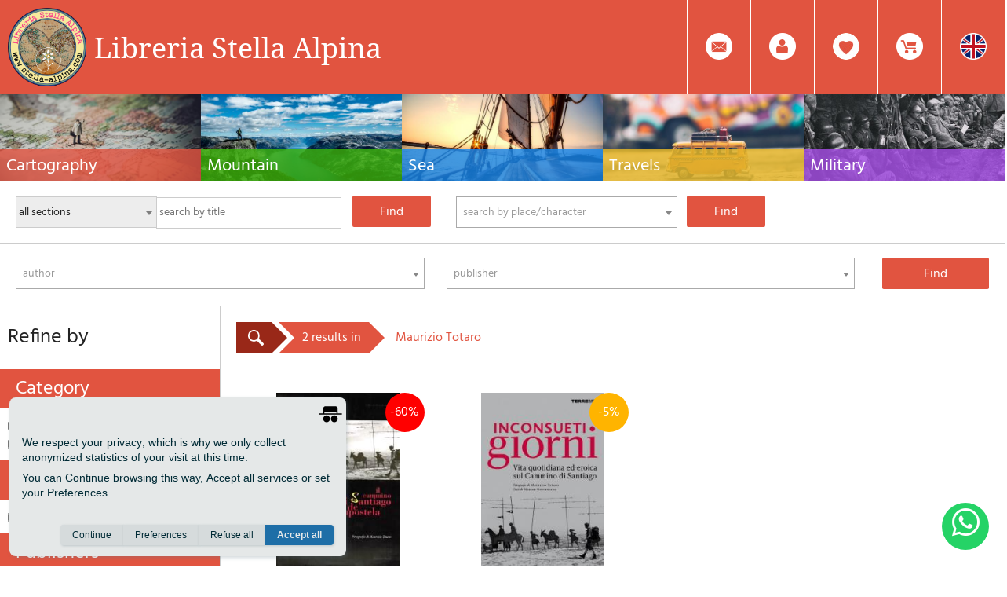

--- FILE ---
content_type: text/html
request_url: https://www.stella-alpina.com/en/autore/prodotti/3913
body_size: 10036
content:

<!DOCTYPE html>
<html lang="en">
<!--[if lt IE 7]>      <html class="no-js lt-ie9 lt-ie8 lt-ie7"> <![endif]-->
<!--[if IE 7]>         <html class="no-js lt-ie9 lt-ie8"> <![endif]-->
<!--[if IE 8]>         <html class="no-js lt-ie9"> <![endif]-->
<!--[if gt IE 8]><!--> <html class="no-js"> <!--<![endif]-->
    <head>
        <meta charset="utf-8">
        <meta http-equiv="X-UA-Compatible" content="IE=edge">
        <title>Maurizio Totaro  :: search results
</title>
        <meta name="description" content="Libreria Stella Alpina, vendita online di libri e guide per la montagna, la nautica, i viaggi. Cartografia da tutto il mondo.">

        <!-- Schema.org markup for Google+ -->
        <meta itemprop="name" content="Maurizio Totaro  :: search results
">
        <meta itemprop="description" content="Libreria Stella Alpina, vendita online di libri e guide per la montagna, la nautica, i viaggi. Cartografia da tutto il mondo.">
        <meta itemprop="image" content="https://www.stella-alpina.com/app/public/img/logo.jpg">

        <!-- Twitter Card data -->
        <meta name="twitter:site" content="@Stella_Alpina">
        <meta name="twitter:title" content="Maurizio Totaro  :: search results
">
        <meta name="twitter:description" content="Libreria Stella Alpina, vendita online di libri e guide per la montagna, la nautica, i viaggi. Cartografia da tutto il mondo.">
        <meta name="twitter:creator" content="@Stella_Alpina">
        <meta name="twitter:image:src" content="https://www.stella-alpina.com/app/public/img/logo.jpg">

        <!-- Open Graph data -->
        <meta property="og:title" content="Maurizio Totaro  :: search results
" />
        <meta property="og:type" content="article" />
        <meta property="og:image" content="https://www.stella-alpina.com/app/public/img/logo.jpg" />
        <meta property="og:description" content="Libreria Stella Alpina, vendita online di libri e guide per la montagna, la nautica, i viaggi. Cartografia da tutto il mondo." />
        <meta property="og:site_name" content="Libreria Stella Alpina" />

        <meta name="viewport" content="width=device-width, initial-scale=1">
        <link rel="preload" as="font" type="font/woff2" href="https://www.stella-alpina.com/app/public/fonts/hind-v11-latin-300.woff" crossorigin>
        <link rel="preload" as="font" type="font/woff" href="https://www.stella-alpina.com/app/public/fonts/hind-v11-latin-300.woff2" crossorigin>
        <link rel="preload" as="font" type="font/woff2" href="https://www.stella-alpina.com/app/public/fonts/hind-v11-latin-600.woff" crossorigin>
        <link rel="preload" as="font" type="font/woff" href="https://www.stella-alpina.com/app/public/fonts/hind-v11-latin-600.woff2" crossorigin>
        <link rel="preload" as="font" type="font/woff2" href="https://www.stella-alpina.com/app/public/fonts/hind-v11-latin-regular.woff" crossorigin>
        <link rel="preload" as="font" type="font/woff" href="https://www.stella-alpina.com/app/public/fonts/hind-v11-latin-regular.woff2" crossorigin>
        <!-- Place favicon.ico and apple-touch-icon.png in the root directory -->

        <link rel="stylesheet" href="https://www.stella-alpina.com/app/public/css/normalize.css">
        <link rel="stylesheet" href="https://www.stella-alpina.com/app/public/css/main.css?1.3">
        <script src="https://www.stella-alpina.com/app/public/js/modernizr.js"></script>

        <script src="//ajax.googleapis.com/ajax/libs/jquery/1.10.2/jquery.min.js"></script>
        <script>window.jQuery || document.write('<script src="js/vendor/jquery-1.10.2.min.js"><\/script>')</script>
        <script src="https://www.stella-alpina.com/app/public/js/plugins.js"></script>
        <script src="https://www.stella-alpina.com/app/public/js/main.js"></script>
        <link href="https://www.stella-alpina.com/app/public/css/select2.css" rel="stylesheet" />
        <script src="https://www.stella-alpina.com/app/public/js/select2.full.js"></script>
        <script>var root = 'https://www.stella-alpina.com/'</script>
        <script type="text/javascript">var root_lang = "https://www.stella-alpina.com/en/";</script>
        <script type="text/javascript" src="https://www.stella-alpina.com/app/public/js/jquery.validationEngine.js"></script>
        <script type="text/javascript" src="https://www.stella-alpina.com/app/public/js/jquery.validationEngine-it.js"></script>
        <script type="text/javascript" src="https://www.stella-alpina.com/app/public/js/vex.combined.min.js"></script>
        <link rel="preload" href="https://www.stella-alpina.com/app/public/css/validationEngine.jquery.css" as="style" onload="this.onload=null;this.rel='stylesheet'">
        <noscript><link rel="stylesheet" href="https://www.stella-alpina.com/app/public/css/validationEngine.jquery.css"></noscript>
        <link rel="preload" href="https://www.stella-alpina.com/app/public/css/vex.css" as="style" onload="this.onload=null;this.rel='stylesheet'">
        <noscript><link rel="stylesheet" href="https://www.stella-alpina.com/app/public/css/vex.css"></noscript>
        <link rel="preload" href="https://www.stella-alpina.com/app/public/css/vex-theme-top.css" as="style" onload="this.onload=null;this.rel='stylesheet'">
        <noscript><link rel="stylesheet" href="https://www.stella-alpina.com/app/public/css/vex-theme-top.css"></noscript>
        <script>vex.defaultOptions.className = 'vex-theme-top';</script>
        <script src="https://www.stella-alpina.com/app/public/js/isotope.pkgd.min.js"></script>
        <script src="https://www.stella-alpina.com/app/public/js/jquery-ui.min.js"></script>
        <link rel="preload" href="https://www.stella-alpina.com/app/public/css/remodal-default-theme.css" as="style" onload="this.onload=null;this.rel='stylesheet'">
        <noscript><link rel="stylesheet" href="https://www.stella-alpina.com/app/public/css/remodal-default-theme.css"></noscript>
        <link rel="preload" href="https://www.stella-alpina.com/app/public/css/remodal.css" as="style" onload="this.onload=null;this.rel='stylesheet'">
        <noscript><link rel="stylesheet" href="https://www.stella-alpina.com/app/public/css/remodal.css"></noscript>
        <script type="text/javascript" src="https://www.stella-alpina.com/app/public/js/remodal.min.js"></script>
        <script type="text/javascript" src="https://www.stella-alpina.com/app/public/js/blazy.min.js"></script>
        <link rel="preload" href="https://www.stella-alpina.com/app/public/css/jquery.fancybox.css" as="style" onload="this.onload=null;this.rel='stylesheet'">
        <noscript><link rel="stylesheet" href="https://www.stella-alpina.com/app/public/css/jquery.fancybox.css"></noscript>
        <script src="https://www.stella-alpina.com/app/public/js/jquery.fancybox.pack.js"></script>
	<link rel="shortcut icon" href="https://www.stella-alpina.com/app/public/img/logo_stella.ico" />
	<!--<link rel="apple-touch-icon" sizes="57x57" href="https://www.stella-alpina.com/app/public/img/favicon/apple-icon-57x57.png">
	<link rel="apple-touch-icon" sizes="60x60" href="https://www.stella-alpina.com/app/public/img/favicon/apple-icon-60x60.png">
	<link rel="apple-touch-icon" sizes="72x72" href="https://www.stella-alpina.com/app/public/img/favicon/apple-icon-72x72.png">
	<link rel="apple-touch-icon" sizes="76x76" href="https://www.stella-alpina.com/app/public/img/favicon/apple-icon-76x76.png">
	<link rel="apple-touch-icon" sizes="114x114" href="https://www.stella-alpina.com/app/public/img/favicon/apple-icon-114x114.png">
	<link rel="apple-touch-icon" sizes="120x120" href="https://www.stella-alpina.com/app/public/img/favicon/apple-icon-120x120.png">
	<link rel="apple-touch-icon" sizes="144x144" href="https://www.stella-alpina.com/app/public/img/favicon/apple-icon-144x144.png">
	<link rel="apple-touch-icon" sizes="152x152" href="https://www.stella-alpina.com/app/public/img/favicon/apple-icon-152x152.png">
	<link rel="apple-touch-icon" sizes="180x180" href="https://www.stella-alpina.com/app/public/img/favicon/apple-icon-180x180.png">
	<link rel="icon" type="image/png" sizes="192x192"  href="https://www.stella-alpina.com/app/public/img/favicon/android-icon-192x192.png">
	<link rel="icon" type="image/png" sizes="32x32" href="https://www.stella-alpina.com/app/public/img/favicon/favicon-32x32.png">
	<link rel="icon" type="image/png" sizes="96x96" href="https://www.stella-alpina.com/app/public/img/favicon/favicon-96x96.png">
	<link rel="icon" type="image/png" sizes="16x16" href="https://www.stella-alpina.com/app/public/img/favicon/favicon-16x16.png">
	<link rel="manifest" href="https://www.stella-alpina.com/app/public/img/favicon/manifest.json">
	<meta name="msapplication-TileColor" content="#ffffff">
	<meta name="msapplication-TileImage" content="https://www.stella-alpina.com/app/public/img/favicon/ms-icon-144x144.png">
	<meta name="theme-color" content="#ffffff">-->
	<link rel="stylesheet" href="https://use.typekit.net/tzq6pqq.css">
    </head>
    <body>

        <div id="loaderBig"></div>
        <!--[if lt IE 7]>
            <p class="browsehappy">You are using an <strong>outdated</strong> browser. Please <a href="http://browsehappy.com/">upgrade your browser</a> to improve your experience.</p>
        <![endif]-->

        <header>
	    <a href='https://www.stella-alpina.com/en'>
		    <img src='https://www.stella-alpina.com/app/public/img/logo_stella.png' style="height: 100px; position: absolute; left: 10px; top: 10px; z-index: 9999" />
	    </a>
            <a id="logo" href="https://www.stella-alpina.com/en" style="margin-left: 120px;font-family: 'droid-serif', serif;font-weight: 400;font-style: normal;">
                Libreria Stella Alpina
            </a>
            <div class="voce_container" title="language
">
    <div class="toToggle">
        <div class="toToggle_interno">
            
                    <a href="https://www.stella-alpina.com/it" style="background-color: transparent; transition: none">
                        <img style="height:34px;" src="https://www.stella-alpina.com/app/public/img/lingue/it.png" alt="it" />
                    </a>

                        </div>
    </div>

    <a class="voce_link">
        <img src="https://www.stella-alpina.com/app/public/img/lingue/en" alt="en" />
    </a>
</div>


<div class="voce_container" id="menu_carrello_container" title="your cart
">
    <div class="toToggle">
        <div class="toToggle_interno" id="menu_carrello">
            
<span style="font-size: 30px; font-weight: bold; position: relative; top: 6px; color: #e15440">
    0</span>

item(s) in your cart
 &nbsp;&nbsp;

<a href="https://www.stella-alpina.com/en/carrello/riepilogo">
    summary
</a>
        </div>
    </div>
    <a class="voce_link">
        <img src="https://www.stella-alpina.com/app/public/img/carrello.png" alt="carrello" />
    </a>
</div>
<div class="voce_container" title="wish list
">
    
        <a class="voce_link" onclick="alertLogin();">
            <img src="https://www.stella-alpina.com/app/public/img/wish.png" alt="wishlist" />
        </a>

    </div>
<div class="voce_container"  title="login / area personale
">
    <div class="toToggle">
        <div class="toToggle_interno">
            
                <form id="login_form">
                    <input type="email" name="email" required placeholder="Email *" />
                    <input type="password" name="password" placeholder="Password *" required />
                    <input type="submit" value="Login" />
                </form>

                <a onclick="loginFacebook()" class="login_facebook">
                    facebook
                </a>

                <a href="https://www.stella-alpina.com/en/utente/registrazione">
                    create account
                </a>

                <a href="https://www.stella-alpina.com/en/utente/recupera_password" class="password_dimenticata">
                    mod. password
                </a>
                    </div>
    </div>
    <a class="voce_link" id="omino_login">
        <img src="https://www.stella-alpina.com/app/public/img/login_bianco.png" alt="login" />
    </a>
</div>
<div class="voce_container"  title="contact us
">
    <a class="voce_link" id="ico_contattaci">
        <img src="https://www.stella-alpina.com/app/public/img/mail.png" alt="mail" />
    </a>
</div>

<div class="remodal" data-remodal-id="modal-contatti" data-remodal-options="hashTracking: false">
    <button data-remodal-action="close" class="remodal-close"></button>
    <h1>contact us
</h1>

    <form class="form_generico form_contatti" id="form_contatti">
        <input type="text" name="nome" required placeholder="name
 *" />
        <input type="email" name="email" required placeholder="email
 *"/>
        <input type="tel" name="telefono" placeholder="Phone number
"/>
        <textarea name="messaggio" placeholder="your message
 *" required></textarea>
        <input type="submit" value="send
" />
    </form>

    <!--<button data-remodal-action="cancel" class="remodal-cancel">cancel
</button>-->
</div>

<!--
<a href="https://www.stella-alpina.com/en/utente/registrazione">
    nuovo utente
</a>
<a href="https://www.stella-alpina.com/en/wishlist/elenco">
    wishlist
</a>
-->

<script type="text/javascript">

    var instC;

    function logout(){
        $.post(
            root+"login/logout",
            function(data){
                window.location.href = root_lang;
            }
        )
    }

    function alertLogin(){
        vex.dialog.open({
            message: "sign in before\r\n",
            buttons: [
                $.extend({}, vex.dialog.buttons.YES, { text: 'Ok' })
            ],
           callback: function(data){
               $("#omino_login").click();
           }
        });
    }

    $("#login_form").on("submit", function(ev){
        ev.preventDefault();
        $("#loaderBig").fadeIn("fast", function(){
            $.post(
                root_lang+"login/doLogin",
                $("#login_form").serialize(),
                function(data){
                    if($.trim(data) == "OK"){
                        window.location.reload();
                    }else if($.trim(data) == "REC"){
                        $("#loaderBig").fadeOut("fast", function() {
                            vex.dialog.open({
                                message: "\r\nplease set a password to continue\r\n\r\n",
                                buttons: [
                                    $.extend({}, vex.dialog.buttons.YES, {text: 'Ok'})
                                ],
                                callback: function (data) {
                                    window.location.href = root_lang + "utente/recupera_password";
                                }
                            });
                        });
                    }else{
                        $("#loaderBig").fadeOut("fast", function() {
                            vex.dialog.alert($.trim(data));
                        });
                    }
                }
            )
        });
    });

    $("#ico_contattaci").on("click", function(){
        instC = $('[data-remodal-id=modal-contatti]').remodal();
        instC.open();
    });

    $("#form_contatti").on("submit", function(ev){
        ev.preventDefault();
        $("#loaderBig").fadeIn("fast", function(){
            $.post(
                root_lang+"/layout/contatti",
                $("#form_contatti").serialize(),
                function(data){
                    $("#loaderBig").fadeOut("fast", function(){
                        if($.trim(data) == "OK"){
                            vex.dialog.open({
                                message: "Successfully sent request, we will be pleased to contact you as soon as possible\r\n\r\n&nbsp;\r\n",
                                buttons: [
                                    $.extend({}, vex.dialog.buttons.YES, {text: 'Ok'})
                                ],
                                callback: function (data) {
                                    instC.close();
                                    $("#form_contatti").trigger("reset");
                                }
                            });
                        }else{
                            vex.dialog.alert(data);
                        }
                    });
                }
            )
        });
        return false;
    })
</script>
            <script type="text/javascript">
                $(".voce_link").on("click", function(){
                    var toToggle = $(this).parent("div").find(".toToggle");
                    $(".toToggle").not(toToggle).animate({width:'0'}, 500);
                    if(toToggle.css("width") == "0px"){
                        autoWidth = toToggle.css('width', 'auto').width()+10;
                        toToggle.width(0);
                        toToggle.animate({width: autoWidth}, 500);
                    }else{
                        $(toToggle).animate({width:'0'}, 500);
                    }
                });
            </script>
        </header>
        <div class="macrocategoria_menu">

    
    <a class="macrocategoria_menu_container"
       href="https://www.stella-alpina.com/en/macrocategoria/1-cartography"
       style="background-image: url('https://www.stella-alpina.com/app/public/files/macrocategoria/thpexels-photo-408503.jpeg');">
        <div class="macrocategoria_menu_testo" style='background-color: rgba(225,83,64,0.8)'>
            <h3>Cartography</h3>
            Hiking maps, maps and atlases, cartography around the world. Maps of the trails, cartography for cyclotourism and mountain biking        </div>
    </a>

    
    <a class="macrocategoria_menu_container"
       href="https://www.stella-alpina.com/en/macrocategoria/2-mountain"
       style="background-image: url('https://www.stella-alpina.com/app/public/files/macrocategoria/thphoto-1473874564722-682056089b78.jpg');">
        <div class="macrocategoria_menu_testo" style='background-color: rgba(60,179,12,0.8)'>
            <h3>Mountain</h3>
            Alpine guides, hiking guides, technical manuals for summer and winter mountaineering. Mountain literature and filmography        </div>
    </a>

    
    <a class="macrocategoria_menu_container"
       href="https://www.stella-alpina.com/en/macrocategoria/3-sea"
       style="background-image: url('https://www.stella-alpina.com/app/public/files/macrocategoria/thsailing-eb30b50d21_1280.jpg');">
        <div class="macrocategoria_menu_testo" style='background-color: rgba(21,137,240,0.8)'>
            <h3>Sea</h3>
            Nautical manuals, nautical cartography, books and literature for sailboat and motor        </div>
    </a>

    
    <a class="macrocategoria_menu_container"
       href="https://www.stella-alpina.com/en/macrocategoria/4-travels"
       style="background-image: url('https://www.stella-alpina.com/app/public/files/macrocategoria/thpexels-photo-386009.jpeg');">
        <div class="macrocategoria_menu_testo" style='background-color: rgba(234,187,39,0.8)'>
            <h3>Travels</h3>
            Travel guides and travel literature for Italy, Europe and the rest of the world        </div>
    </a>

    
    <a class="macrocategoria_menu_container"
       href="https://www.stella-alpina.com/en/macrocategoria/5-military"
       style="background-image: url('https://www.stella-alpina.com/app/public/files/macrocategoria/thgrande-guerra1.jpg');">
        <div class="macrocategoria_menu_testo" style='background-color: rgba(169,80,234,0.8)'>
            <h3>Military</h3>
            Collection of the best publications (books and DVDs) on the mountain war on the Alps and the rest of Italy and Europe
        </div>
    </a>

        <div class="clearfix"></div>
</div><div class="ricerca_container">

    <form id="autocomplete_prodotti" class="ricerca">
    <select id="select_categoria">
        <option value="0">all sections
</option>
                    <option value="1" >
                Cartography            </option>
                    <option value="2" >
                Mountain            </option>
                    <option value="3" >
                Sea            </option>
                    <option value="4" >
                Travels            </option>
                    <option value="5" >
                Military            </option>
            </select>
    <input type="text" name="prodotti" class="autocomplete" placeholder="search by title
" />
    <input type="submit" value="find
" style="margin-top:15px;" />
</form>

<script type="text/javascript">

    $("#autocomplete_prodotti").on("submit", function(event){
        event.preventDefault();
        var id = $("#select_categoria").val();
        var val = $(this).find(".autocomplete").val();
        if(val.length <= 2){
            vex.dialog.alert("type at least 2 characters\r\n");
        }else{
            window.location.href = root_lang+"cerca/prodotti/"+id+"/"+val;
        }
    });

    $("#select_categoria").on("change", function(){
        $.post(
            root+"cerca/setMacrocategoria",
            {id: $(this).val()},
            function(){
            }
        )
    })
</script>

    <form id="autocomplete_argomenti" class="ricerca">
    <select class="autocomplete_argomenti autocomplete">
        <option></option>
    </select>
    <input type="submit" value="find
" style="margin-top:15px;" />
</form>

<script type="text/javascript">

    $(".autocomplete_argomenti").select2({
        placeholder: "search by place\/character\r\n",
        minimumInputLength: 2,
        width: '100%',
        ajax: {
            method: 'post',
            url: root_lang+"cerca/json_argomenti",
            dataType: 'json',
            delay: 200,
            processResults: function (data) {
                return {
                    results: $.map(data, function(obj) {
                        return { id: obj.id, text: obj.testo };
                    })
                };
            }

        }
    });

    $(".autocomplete_argomenti").on("select2:select", function(){
        $("#autocomplete_argomenti").submit();
    });

    $("#autocomplete_argomenti").on("submit", function(event){
        event.preventDefault();
        var val = $(this).find(".autocomplete").val();
        window.location.href = root_lang+"cerca/argomenti/"+val;
    });
</script><!--
    <a class="avanzata" onclick="showAvanzata()">
        advanced search
        <img src="https://www.stella-alpina.com/app/public/img/ricerca_avanzata_rossa.png" style="display: inline-block; height:30px; margin-left: 5px;" alt="ricerca avanzata" />
    </a>
-->
</div>

<div class="ricerca_avanzata_container">

    <form id="ricerca_avanzata" class="ricerca">

    <select class="autocomplete_autori autocomplete">
        <option></option>
    </select>
    <!--
    <select class="autocomplete_tipologia autocomplete">
        <option></option>
    </select>
    -->
    <select class="autocomplete_editori autocomplete">
        <option></option>
    </select>
    <!--
    <select class="autocomplete_collane autocomplete">
        <option></option>
    </select>
    /-->
    <input type="submit" value="find
">
</form>


<script type="text/javascript">

    $(".autocomplete_autori").select2({
        placeholder: "author\r\n",
        selectOnClose: false,
        minimumInputLength: 2,
        allowClear: true,
        width: '96%',
        classe: 'select2_sx',
        ajax: {
            method: 'post',
            url: root_lang+"cerca/json_autori",
            dataType: 'json',
            delay: 200,
            processResults: function (data) {
                return {
                    results: $.map(data, function(obj) {
                        return { id: obj.id, text: obj.testo };
                    })
                };
            }

        }
    });
    /*

    $(".autocomplete_tipologia").select2({
        placeholder: <CANCELLAMI?=json_encode($testi->getTraduzione("cerca una tipologia..."))?>,
        selectOnClose: false,
        minimumInputLength: 2,
        allowClear: true,
        width: '48%',
        classe: 'select2_dx',
        ajax: {
            method: 'post',
            url: root_lang+"cerca/json_tipologia",
            dataType: 'json',
            delay: 200,
            processResults: function (data) {
                return {
                    results: $.map(data, function(obj) {
                        return { id: obj.id, text: obj.testo };
                    })
                };
            }

        }
    }); */

    $(".autocomplete_editori").select2({
        placeholder: "publisher\r\n",
        selectOnClose: false,
        minimumInputLength: 2,
        allowClear: true,
        width: '96%',
        classe: 'select2_sx',
        ajax: {
            method: 'post',
            url: root_lang+"cerca/json_editori",
            dataType: 'json',
            delay: 200,
            processResults: function (data) {
                return {
                    results: $.map(data, function(obj) {
                        return { id: obj.id, text: obj.testo };
                    })
                };
            }

        }
    });

    /*

    $(".autocomplete_collane").select2({
        placeholder: <CANCELLAMI?=  json_encode($testi->getTraduzione("cerca una collana..."))  ?>,
        selectOnClose: false,
        minimumInputLength: 2,
        allowClear: true,
        width: '48%',
        classe: 'select2_dx',
        ajax: {
            method: 'post',
            url: root_lang+"cerca/json_collane",
            dataType: 'json',
            delay: 200,
            processResults: function (data) {
                return {
                    results: $.map(data, function(obj) {
                        return { id: obj.id, text: obj.testo };
                    })
                };
            }

        }
    });
    */

    $("#ricerca_avanzata").on("submit", function(event){
        event.preventDefault();
        var autore = $(".autocomplete_autori").val();
        var tipologia = $(".autocomplete_tipologia").val();
        tipologia = false;
        var editore = $(".autocomplete_editori").val();
        var collana = $(".autocomplete_collane").val();
        collana = false;
        if(!autore && !tipologia && !editore && !collana){
            vex.dialog.alert("\r\nselect a search parameter\r\n\r\n")
        }else{
            var autore = autore ? autore : "-";
            var tipologia = tipologia ? tipologia : "-";
            var editore = editore ? editore : "-";
            var collana = collana ? collana : "-";
            window.location.href = root_lang+"cerca/avanzata_risultati/"+autore+"/"+tipologia+"/"+editore+"/"+collana;
        }
    });
</script></div>

<script type="text/javascript">
    function showAvanzata(){
        $(".ricerca_avanzata_container").slideToggle("slow");
    }
</script>
        <!-- Add your site or application content here -->
        
<div class="flex_container">

    <div class="fixed">
        <h3>refine by
</h3>


<div class="filtro_titolo">
    category
</div>
<div class="option-set" data-group="tipologie">
    
        <label >
            <input id="tip_1" class="filtro_input" type="checkbox" name="tip[]" value=".tip_1" />
            Letteratura di viaggio (1)
        </label>

        
        <label >
            <input id="tip_4" class="filtro_input" type="checkbox" name="tip[]" value=".tip_4" />
            Libro fotografico, fotografia (1)
        </label>

        </div>

<div class="filtro_titolo">
    places/characters
</div>
<div class="option-set" data-group="argomenti">
    
        <label >
            <input id="arg_4783" class="filtro_input" type="checkbox" name="arg[]" value=".arg_4783" />
            Cammino di Santiago de Compostela (2)
        </label>

        </div>

<div class="filtro_titolo">
    publishers
</div>
<div class="option-set" data-group="editori">
    
        <label >
            <input id="edi_2361" class="filtro_input" type="checkbox" name="edi[]" value=".edi_2361" />
            Terre di mezzo (2)
        </label>

        </div>
<script type="text/javascript">

    Isotope.Item.prototype._create = function() {
        // assign id, used for original-order sorting
        this.id = this.layout.itemGUID++;
        // transition objects
        this._transn = {
            ingProperties: {},
            clean: {},
            onEnd: {}
        };
        this.sortData = {};
    };

    Isotope.Item.prototype.layoutPosition = function() {
        this.emitEvent( 'layout', [ this ] );
    };

    Isotope.prototype.arrange = function( opts ) {
        // set any options pass
        this.option( opts );
        this._getIsInstant();
        // just filter
        this.filteredItems = this._filter( this.items );
        // flag for initalized
        this._isLayoutInited = true;
    };

    // layout mode that does not position items
    var NoneMode = Isotope.LayoutMode.create('none');


    var $container;
    var filters = {}; 

    $(function(){

        $('input:checkbox').prop('checked', false);

        $container = $('#container');

        $container.isotope();
    });


    $('.option-set').on( 'change', function( jQEvent ) {

        $("#loaderBig").fadeIn("fast", function(){

            var $checkbox = $( jQEvent.target );
            manageCheckbox( $checkbox );
            var comboFilter = getComboFilter( filters );

            $container.isotope({ filter: comboFilter,
                itemSelector: '.prodotto_container',
                transitionDuration: 0}
            );
            $("#loaderBig").fadeOut("fast");
            bLazy.revalidate();

        });
    });


    function getComboFilter( filters ) {
        var i = 0;
        var comboFilters = [];
        var message = [];

        for ( var prop in filters ) {
            message.push( filters[prop].join(' ') );
            var filterGroup = filters[ prop ];
            // skip to next filter group if it doesn't have any values
            if ( !filterGroup.length ) {
                continue;
            }
            if ( i === 0 ) {
                // copy to new array
                comboFilters = filterGroup.slice(0);
            } else {
                var filterSelectors = [];
                // copy to fresh array
                var groupCombo = comboFilters.slice(0); // [ A, B ]
                // merge filter Groups
                for (var k=0, len3 = filterGroup.length; k < len3; k++) {
                    for (var j=0, len2 = groupCombo.length; j < len2; j++) {
                        filterSelectors.push( groupCombo[j] + filterGroup[k] ); // [ 1, 2 ]
                    }

                }
                // apply filter selectors to combo filters for next group
                comboFilters = filterSelectors;
            }
            i++;
        }

        var comboFilter = comboFilters.join(', ');
        return comboFilter;
    }

    function manageCheckbox( $checkbox ) {
        var checkbox = $checkbox[0];

        var group = $checkbox.parents('.option-set').attr('data-group');
        // create array for filter group, if not there yet
        var filterGroup = filters[ group ];
        if ( !filterGroup ) {
            filterGroup = filters[ group ] = [];
        }

        var isAll = $checkbox.hasClass('all');
        // reset filter group if the all box was checked
        if ( isAll ) {
            delete filters[ group ];
            if ( !checkbox.checked ) {
                checkbox.checked = 'checked';
            }
        }
        // index of
        var index = $.inArray( checkbox.value, filterGroup );

        if ( checkbox.checked ) {
            var selector = isAll ? 'input' : 'input.all';
            $checkbox.siblings( selector ).removeAttr('checked');


            if ( !isAll && index === -1 ) {
                // add filter to group
                filters[ group ].push( checkbox.value );
            }

        } else if ( !isAll ) {
            // remove filter from group
            filters[ group ].splice( index, 1 );
            // if unchecked the last box, check the all
            if ( !$checkbox.siblings('[checked]').length ) {
                $checkbox.siblings('input.all').attr('checked', 'checked');
            }
        }

    }

    $('.vedi_tutti').on("click", function(){
        var elementi = $(this).closest("div").find(".labelToToggle");
        $.each(elementi, function(index, el){
            $(el).slideToggle();
        })
    });
</script>    </div>
    <div class="fluid">

        <div class="bread_container all">

            <a class="senza_before" href="#">
                <img src="https://www.stella-alpina.com/app/public/img/search.png" style="height: 20px;" alt="cerca" />
            </a>

            <a style="z-index:50;" href="#">
                2 results in
            </a>
                        Maurizio Totaro 
        </div>
        <div class="fluid" id="container">



            
                <a class="prodotto_container
                             tip_4                                         arg_4783                         edi_2361             " href="https://www.stella-alpina.com/en/prodotto/dettaglio/10018-il-cammino-di-santiago-de-compostela-" target="_blank" rel="noopener">

                                            <div class="pallino" style="background-color: rgb(255, 0, 0)">
                            -60%
                        </div>
                                        
                    <div class="prodotto_container_img b-lazy " data-src="https://www.stella-alpina.com/app/public/files/prodotto/thlibreria_stella_alpina_15471409038711.jpg">
                    </div>
                    <div class="prezzo_new">
                        € 9,92                    </div>
                    Il cammino di Santiago de Compostela                                     </a>

            
                <a class="prodotto_container
                             tip_1                                         arg_4783                         edi_2361             " href="https://www.stella-alpina.com/en/prodotto/dettaglio/11401-inconsueti-giorni" target="_blank" rel="noopener">

                                            <div class="pallino" style="background-color: rgb(255, 180, 0)">
                            -5%
                        </div>
                                        
                    <div class="prodotto_container_img b-lazy " data-src="https://www.stella-alpina.com/app/public/files/prodotto/thlibreria_stella_alpina_17149836487981.jpg">
                    </div>
                    <div class="prezzo_new">
                        € 23,75                    </div>
                    Inconsueti giorni                                    </a>

                        <a class="prodotto_container_flex" href="#"></a>
            <a class="prodotto_container_flex" href="#"></a>
            <a class="prodotto_container_flex" href="#"></a>
            <a class="prodotto_container_flex" href="#"></a>
            <a class="prodotto_container_flex" href="#"></a>
            <a class="prodotto_container_flex" href="#"></a>
            <a class="prodotto_container_flex" href="#"></a>
                    </div>
    </div>

</div>

        <div class="clearfix"></div>
        <footer>
            <div class="footer_colonna">

    <h3>Customer service
</h3>

    
        <a class="footer_link" href="https://www.stella-alpina.com/en/termine/index#ter1">
            Payment        </a><br/>

    
        <a class="footer_link" href="https://www.stella-alpina.com/en/termine/index#ter2">
            Expeditions        </a><br/>

    
        <a class="footer_link" href="https://www.stella-alpina.com/en/termine/index#ter4">
            Packaging        </a><br/>

    
        <a class="footer_link" href="https://www.stella-alpina.com/en/termine/index#ter3">
            Right of withdrawal        </a><br/>

    
        <a class="footer_link" href="https://www.stella-alpina.com/en/termine/index#ter7">
            Staff        </a><br/>

    
        <a class="footer_link" href="https://www.stella-alpina.com/en/termine/index#ter6">
            Privacy Policy        </a><br/>

    
    <a class="footer_link" onclick="discreto.prefs()">
        Cookie
    </a><br/>

</div>

<div class="footer_colonna">

    <h3>themed sections
</h3>

    
        <a class="footer_link" href="https://www.stella-alpina.com/en/tema/index/57-paths-and-roads">
            Paths and roads        </a><br/>

    
        <a class="footer_link" href="https://www.stella-alpina.com/en/tema/index/9-cycle-touring-and-mtb">
            Cycle touring and MTB        </a><br/>

    
        <a class="footer_link" href="https://www.stella-alpina.com/en/tema/index/36-cucina-di-montagna">
            Cucina di montagna        </a><br/>

    
        <a class="footer_link" href="https://www.stella-alpina.com/en/tema/index/38-fiabe-e-leggende-">
            Fiabe e leggende         </a><br/>

    
        <a class="footer_link" href="https://www.stella-alpina.com/en/tema/index/22-i-ritrovati">
            I ritrovati        </a><br/>

    
        <a class="footer_link" href="https://www.stella-alpina.com/en/tema/index/24-le-spiagge-pi-belle">
            Le spiagge più belle        </a><br/>

    
        <a class="footer_link" href="https://www.stella-alpina.com/en/tema/index/29-via-degli-dei">
            Via degli Dei        </a><br/>

    
        <a class="footer_link" href="https://www.stella-alpina.com/en/tema/index/5-via-francigena">
            Via Francigena        </a><br/>

    
        <a class="footer_link" href="https://www.stella-alpina.com/en/tema/index/70-il-lupo-edizioni">
            Il lupo edizioni        </a><br/>

    
        <a class="footer_link" href="https://www.stella-alpina.com/en/tema/index/79-gift-and-travel-items">
            Gift and travel items        </a><br/>

    
    
        <a class="tema_elenco" href="https://www.stella-alpina.com/en/tema/elenco">
            All themed sections
        </a>

    
</div>
<div class="footer_colonna">

    <h3>newsletter
</h3>

    insert your e-mail

    <form id="newsletter_footer">
        <input type="email" placeholder="Email *" name="email" required />
        <div style="text-align: right; margin: 8px 0;">
            <a href="https://www.stella-alpina.com/en/termine/index#ter6">Privacy Policy</a>
        </div>
        <input type="submit" value="subscribe
" />
        <input type="checkbox" id="news_montagna" name="montagna" value="1" checked class="css-checkbox" />
        <label class="css-label" for="news_montagna">
            newsletter mountain
        </label>
        <input type="checkbox" id="news_nautica" name="nautica" value="1" checked class="css-checkbox" />
        <label class="css-label" for="news_nautica">
            newsletter navigation
        </label>
        <input type="checkbox" id="news_viaggi" name="viaggi" value="1" checked class="css-checkbox" />
        <label class="css-label" for="news_viaggi">
            newsletter travels
        </label>
        <input type="checkbox" id="news_militaria" name="militaria" value="1" checked class="css-checkbox" />
        <label class="css-label" for="news_militaria">
            newsletter military
        </label>
    </form>

	<h3 style="margin-top:25px;">Pagamenti accettati</h3>
	<img src="https://www.stella-alpina.com/app/public/img/pagamenti.jpg" style="width: 100%" />
	
</div>
<div class="footer_colonna">

    <h3>Stella Alpina
</h3>

    <p><strong>Libreria Stella Alpina </strong><br />
info@stella-alpina.com<br />
P. IVA 07340710487</p>

<p><em><a href="tel:+393717915443">Call +393717915443 </a></em></p>

    <div class="social_container">
        <a href="https://www.facebook.com/StellaAlpina/" target="_blank" rel="noopener">
            <img src="https://www.stella-alpina.com/app/public/img/facebook_bianco.png" alt="facebook" />
        </a>
        <a href="https://www.instagram.com/libreria_stella_alpina/" target="_blank" rel="noopener">
            <img src="https://www.stella-alpina.com/app/public/img/instagram_bianco.png" alt="Instagram" />
        </a>
    </div>

</div>
<div class="clearfix"></div>

<script type="text/javascript">

    $("#newsletter_footer").on("submit", function(ev){
        ev.preventDefault();
        $.post(
            root_lang+"utente/newsletter",
            $("#newsletter_footer").serialize(),
            function(data){
                vex.dialog.alert(data);
                if(typeof fbq !== 'undefined') {
                    fbq('track', 'Lead', {
                        content_name: 'newsletter'
                    });
                }
            }
        )
    });

</script>
        </footer>

        <script type="text/javascript">
            /*window.fbAsyncInit = function() {
                FB.init({
                    appId: '240209119366699',
                    cookie: true,  // enable cookies to allow the server to access
                                   // the session
                    xfbml: true,  // parse social plugins on this page
                    version: 'v2.4' // use version 2.2
                });

                // Now that we've initialized the JavaScript SDK, we call
                // FB.getLoginStatus().  This function gets the state of the
                // person visiting this page and can return one of three states to
                // the callback you provide.  They can be:
                //
                // 1. Logged into your app ('connected')
                // 2. Logged into Facebook, but not your app ('not_authorized')
                // 3. Not logged into Facebook and can't tell if they are logged into
                //    your app or not.
                //
                // These three cases are handled in the callback function.

                                FB.getLoginStatus(function (response) {
                    statusChangeCallback(response);
                });
                            };

            function statusChangeCallback(response) {
                if (response.status === 'connected') {
                    // Logged into your app and Facebook.
                    facebookAutoLogin();
                }
                /*else if (response.status === 'not_authorized') {
                 // The person is logged into Facebook, but not your app.
                 document.getElementById('status').innerHTML = 'Please log ' +
                 'into this app.';
                 } else {
                 // The person is not logged into Facebook, so we're not sure if
                 // they are logged into this app or not.
                 document.getElementById('status').innerHTML = 'Please log ' +
                 'into Facebook.';
                 }
            }

            function facebookAutoLogin() {
                FB.api('/me?fields=id,first_name,last_name,email', function(response) {
                    $.post(
                        root+"login/facebook_auto_login",
                        {facebook_id: response.id},
                        function(data){
                            if($.trim(data) == "OK"){
                                window.location.reload();
                            }
                        }
                    );
                }, {scope: 'public_profile,email'});
            }*/

            function loginFacebook(){
                if(typeof fbq !== 'undefined') {
                    FB.login(function (response) {
                        if (response.authResponse) {
                            FB.api('/me?fields=id,first_name,last_name,email&locale=it_IT', function (response) {
                                $.post(
                                    root + "login/facebook_login",
                                    {facebook_data: response},
                                    function (data) {
                                        if (data.status == "KO") {
                                            vex.dialog.alert("Login non riuscito, ti preghiamo di riprovare");
                                        } else if (data.status == "LOGGED") {
                                            window.location.reload();
                                        } else if (data.status == "NEW") {
                                            window.location.href = root + "utente/registrazione";
                                        }
                                    }, 'json'
                                );
                            });
                        } else {
                            vex.dialog.alert("Login non riuscito, ti preghiamo di riprovare");
                        }
                    }, {scope: 'public_profile,email'});
                }else{
                    vex.dialog.alert("È necessario accettare i cookie di Facebook in basso a sinistra per poter utilizzare questo servizio");
                    discreto.prefs();
                }
            }

            var bLazy = new Blazy({
        // Options
    });
        </script>
        <!-- cookie & privacy consent - https://discre.to -->
        <script>
            window.discretoConf={
                gui: {
                    pos: "left",
                    logo: false,
                    hide: true,
                    wait: false,
                    css: false
                },
                cookie: {
                    name: "stella-cookie",
                    days: "365",
                    wild: false,
                    path: false,
                    track: false
                },
                ids: {			
	            gtm: "GTM-NG3CCTKK",
                    facebook: "520770648023128",
                    facebookPixel: "1619067058325907",
                },
                services: {
                    facebook: {
                        types: [
                            "social"
                        ],
                        tag: "facebook"
                    },
                    facebookPixel: {
                        types: [
                            "audience",
                            "ads"
                        ],
                        tag: "facebookPixel",
                        load: "PageView, ViewContent"
                    },
                    "_google-tag-manager": {
                    	name: "Google Tag Manager",
	                    types: [
        	                "audience",
                	        "ads"
	                    ],
        	            tag: "gtm",
                	    load: "GTM-NG3CCTKK"
                	}
                   }
            };
            (function(d,i,s,c,o){c=d.getElementsByTagName(i)[0];o=d.createElement(i);o.async=true;o.src=s;c.parentNode.insertBefore(o,c)})(document,'script','https://d1c96a4wcgziwl.cloudfront.net/discreto.min.js')
        </script>
	<script src="https://kit.fontawesome.com/e45e9db266.js" crossorigin="anonymous"></script>
	<style>
		.whatsapp-link{
    position: fixed;
    bottom: 20px;
    right: 20px;
    width: 60px;
    height: 60px;
    background-color: #25D366;
    z-index: 9999;
    border-radius: 50%;
    font-size: 40px;
    line-height: 60px !important;
    text-align: center;
}
	</style>
	<a rel="noopener" class="whatsapp-link" href="https://wa.me/+393717915443" title="Chat on WhatsApp" target="_blanc">
            <i class="fa fa-whatsapp" style="color:white;"></i>
        </a>
    </body>
</html>


--- FILE ---
content_type: text/css
request_url: https://www.stella-alpina.com/app/public/css/main.css?1.3
body_size: 9369
content:
/*! HTML5 Boilerplate v4.3.0 | MIT License | http://h5bp.com/ */

/*
 * What follows is the result of much research on cross-browser styling.
 * Credit left inline and big thanks to Nicolas Gallagher, Jonathan Neal,
 * Kroc Camen, and the H5BP dev community and team.
 */

/* ==========================================================================
   Base styles: opinionated defaults
   ========================================================================== */

html,
button,
input,
select,
textarea {
    color: #222;
}

html {
    line-height: 1.1;
}

/*
 * Remove text-shadow in selection highlight: h5bp.com/i
 * These selection rule sets have to be separate.
 * Customize the background color to match your design.
 */

::-moz-selection {
    background: #b3d4fc;
    text-shadow: none;
}

::selection {
    background: #b3d4fc;
    text-shadow: none;
}

/*
 * A better looking default horizontal rule
 */

hr {
    display: block;
    height: 1px;
    border: 0;
    border-top: 1px solid #ccc;
    margin: 1em 0;
    padding: 0;
}

/*
 * Remove the gap between images, videos, audio and canvas and the bottom of
 * their containers: h5bp.com/i/440
 */

audio,
canvas,
img,
video {
    vertical-align: middle;
}

/*
 * Remove default fieldset styles.
 */

fieldset {
    border: 0;
    margin: 0;
    padding: 0;
}

/*
 * Allow only vertical resizing of textareas.
 */

textarea {
    resize: vertical;
}

/* ==========================================================================
   Browse Happy prompt
   ========================================================================== */

.browsehappy {
    margin: 0.2em 0;
    background: #ccc;
    color: #000;
    padding: 0.2em 0;
}

/* ==========================================================================
   Author's custom styles
   ========================================================================== */

/* hind-300 - latin */
@font-face {
    font-display: swap;
    font-family: 'Hind';
    font-style: normal;
    font-weight: 300;
    src: local(''),
    url('../fonts/hind-v11-latin-300.woff2') format('woff2'), /* Chrome 26+, Opera 23+, Firefox 39+ */
    url('../fonts/hind-v11-latin-300.woff') format('woff'); /* Chrome 6+, Firefox 3.6+, IE 9+, Safari 5.1+ */
}
/* hind-regular - latin */
@font-face {
    font-display: swap;
    font-family: 'Hind';
    font-style: normal;
    font-weight: 400;
    src: local(''),
    url('../fonts/hind-v11-latin-regular.woff2') format('woff2'), /* Chrome 26+, Opera 23+, Firefox 39+ */
    url('../fonts/hind-v11-latin-regular.woff') format('woff'); /* Chrome 6+, Firefox 3.6+, IE 9+, Safari 5.1+ */
}
/* hind-600 - latin */
@font-face {
    font-display: swap;
    font-family: 'Hind';
    font-style: normal;
    font-weight: 600;
    src: local(''),
    url('../fonts/hind-v11-latin-600.woff2') format('woff2'), /* Chrome 26+, Opera 23+, Firefox 39+ */
    url('../fonts/hind-v11-latin-600.woff') format('woff'); /* Chrome 6+, Firefox 3.6+, IE 9+, Safari 5.1+ */
}

body{
    font-family: 'Hind', sans-serif;
    width:100%;
    min-width: 980px;
    font-size: 14px;
    overflow-x: hidden;
}

a{
    cursor: pointer;
}

#loaderBig {
    background-color: rgba(0, 0, 0, 0.8);
    background-image: url("../img/loadingBig.gif");
    background-position: center center;
    background-repeat: no-repeat;
    display: none;
    height: 100%;
    left: 0;
    position: fixed;
    top: 0;
    width: 100%;
    z-index: 100000;
}

h1:first-letter, h2:first-letter, h3:first-letter, h4:first-letter, h5:first-letter{
    text-transform: capitalize;
}

h1{
    font-weight: lighter;
    font-size: 38px;
    color:#E15440;
}

header{
    width:100%;
    height: 120px;
    background-color: #e15440;
}

a#logo{
    font-size: 36px;
    line-height: 120px;
    margin-left: 20px;
    text-decoration: none;
    color:white;
    float:left;
}

.toToggle{
    width:0;
    overflow: hidden;
    float:left;
    height: 120px;
    line-height: 120px;
}

.toToggle_interno{
    background-color: white;
    padding: 0 10px;
    text-transform: capitalize;
}

.toToggle_interno form{
    float:left;
}

.toToggle_interno input[type="email"], .toToggle_interno input[type="password"]{
    border:none;
    border-bottom: 1px solid #ccc;
    padding: 2px 5px;
    margin-right: 10px;
    width: 100px;
}

.toToggle_interno input[type="email"]{
    width:160px;
}

.toToggle_interno input[type="submit"]{
    padding: 3px 8px;
    color:white;
    background-color: #e25440;
    border: none;
    border-radius: 2px;
    margin-right: 5px;
    transition: all 0.1s linear;
}

.toToggle_interno input[type="submit"]:hover{
    border-radius: 20px;
    opacity: 0.9;
}

.toToggle_interno a:not(.password_dimenticata){
    text-decoration: none;
    padding: 3px 8px;
    color:white;
    background-color: #e25440;
    border: none;
    border-radius: 2px;
    transition: all 0.1s linear;
}

.toToggle_interno a:not(.password_dimenticata):hover{
    border-radius: 20px;
    opacity: 0.9;
}

.toToggle_interno a.password_dimenticata{
    padding-left: 5px;
    text-decoration: none;
    color: #555;
    font-size: 12px;
    font-style: italic;
}

.toToggle_interno a.login_facebook{
    background-color: #466ab8;
    color:white;
    margin-right: 5px;
}

.voce_container{
    float:right;
    line-height: 120px;
    height: 120px;
    border-left: 1px solid white;
    position:relative;
}

.voce_container:after, .voce_container:before{
    transition: all 0.2s;
}

.voce_container:after{
    background: #e15440;
    border-radius: 4px;
    bottom: -40px;
    color: #fff;
    content: attr(title);
    padding: 5px 15px;
    position: absolute;
    z-index: 98;
    white-space: nowrap;
    width: auto;
    line-height: 20px;
    left:50%;
    transform: translateX(-50%);
    opacity: 0;
}
.voce_container:before{
    border: solid;
    border-color: #e15440 transparent;
    border-width: 0 10px 10px 10px;
    bottom: -11px;
    content: "";
    left: 50%;
    margin-left: -8px;
    position: absolute;
    z-index: 99;
    opacity: 0;
}

.voce_container:hover:after{
    opacity: 1;
}

.voce_container:hover:before{
    opacity: 1;
}

.voce_container .voce_link{
    cursor: pointer;
    width: 80px;
    text-align: center;
    display: block;
    float:right;
}

.voce_container .voce_link img{
    width:34px;
}

.box_home{
    width:50%;
    height: 700px;
    display: block;
    overflow:hidden;
    float:left;
    position:relative;
    transition: all 0.4s ease-out;
    cursor: pointer;
}

a.box_riga{
    display:block;
    width:100%;
    height:140px;
    position: relative;
    overflow: hidden;
    border-top: 1px solid white;
    border-left:1px solid white;
}

.box_riga_immagine{
    background-size: cover;
    background-repeat: no-repeat;
    background-position: center;
    position:absolute;
    top:0;
    left:0;
    right:0;
    bottom:0;
    transition: all 0.4s ease-out;
}

.box_riga_descrizione{
    position:absolute;
    height: 50px;
    width: 92%;
    padding: 10px 4%;
    bottom: -70px;
    background-color: #E15440;
    color:white;
    transition: all 0.4s ease-out;
    font-size: 16px;
}

.box_riga_immagine span{
    padding-top: 90px;
    color:white;
    font-size: 42px;
    font-weight: normal;
    margin-left: 20px;
    display: block;
    text-shadow: 0 1px 1px #333;
}

a.box_riga:hover .box_riga_immagine{
    -ms-transform:translateY(-70px);
    -webkit-transform:translateY(-70px);
    -moz-transform:translateY(-70px);
    -o-transform:translateY(-70px);
    transform:translateY(-70px);
}

a.box_riga:hover .box_riga_descrizione{
    -ms-transform:translateY(-70px);
    -webkit-transform:translateY(-70px);
    -moz-transform:translateY(-70px);
    -o-transform:translateY(-70px);
    transform:translateY(-70px);
}

.autocomplete_autori span{
    float:left;
}

.autocomplete_tipologia span{
    float:right;
}

.macrocategoria_menu{
    width:100%;
}

.select2_sx{
    display:inline-block;
    margin-bottom: 20px !important;
    margin-right: 3% !important;
}

.select2_dx{
    margin-bottom: 20px !important;
}

.ricerca input[type="submit"]{
    width:100%;
    height: 36px;
    color:white;
    line-height: 36px;
    text-transform: capitalize;
    font-size: 24px;
    text-align: center;
    background-color: #e15440;
    border:none;
    transition: all 0.2s linear;
    border-radius: 2px;
}

.ricerca input[type="submit"]:hover{
    border-radius: 20px;
}

a.macrocategoria_menu_container{
    display: block;
    width:20%;
    height: 110px;
    float:left;
    background-size: cover;
    background-position: center;
    position:relative;
    overflow: hidden;
    color:white;
    text-decoration: none;
    -webkit-touch-callout: none; /* iOS Safari */
    -webkit-user-select: none;   /* Chrome/Safari/Opera */
    -khtml-user-select: none;    /* Konqueror */
    -moz-user-select: none;      /* Firefox */
    -ms-user-select: none;       /* Internet Explorer/Edge */
    user-select: none;           /* Non-prefixed version, currently
                                  not supported by any browser */
}

.macrocategoria_menu_testo{
    position:absolute;
    height: 90px;
    padding: 10px 3%;
    width: 94%;
    left:0;
    bottom: -70px;
    background-color: rgba(225,64,84,0.7);
    transition: all 0.3s ease-out;
    font-size: 12px;
}

.macrocategoria_menu_testo h3{
    margin-top: 0;
    padding-top: 0;
    margin-bottom: 5px;
    font-size: 22px;
    font-weight: normal;
}

a.macrocategoria_menu_container:hover .macrocategoria_menu_testo{
    -ms-transform:translateY(-70px);
    -webkit-transform:translateY(-70px);
    -moz-transform:translateY(-70px);
    -o-transform:translateY(-70px);
    transform:translateY(-70px);
}

#autocomplete_argomenti{
    display: inline-block;
    width:35%;
}

#autocomplete_prodotti{
    display: inline-block;
    width:45%;
}

.ricerca_container{
    width:100%;
    height: 80px;
    border-bottom: 1px solid #ccc;
    box-sizing: border-box;
    padding: 4px 20px 10px 20px;
}

.ricerca_avanzata_container{
    width:100%;
    height: 80px;
    border-bottom: 1px solid #ccc;
    box-sizing: border-box;
    padding: 18px 20px 10px 20px;
}

.ricerca_container .select2-container{
    width: 65% !important;
    margin-right: 2%;
}

#select_categoria{
    width: 180px !important;
    text-overflow: ellipsis;
    white-space: nowrap;
    background-color: #ededed;
    height:40px;
    line-height: 40px;
    padding: 0 3px;
    box-sizing: border-box;
    border: 1px solid #ccc;
    /*for firefox*/
    -moz-appearance: none;
    /*for chrome*/
    -webkit-appearance:none;
    border-right: 0;
    margin-right: -4px;
    background-image: url('../img/freccina.png');
    background-position: center right;
    background-size: contain;
    background-repeat: no-repeat;
    cursor: pointer;
    transition: all 0.1s;
}

#select_categoria:hover{
    background-color: #dcdcdc;
}



#select_categoria::-ms-expand {
    display: none;
}

.ricerca_container #autocomplete_prodotti input[type="text"]{
    width: calc(100% - 4% - 300px) !important;
    margin-right: 2%;
    border: 1px solid #ccc;
    background-color: white;
    line-height: 40px;
    height: 40px;
    padding: 0 3px;
    box-sizing: border-box;
}

.ricerca_container input[type="submit"]{
    width:100px !important;
    font-size: 16px;
    height: 40px;
    line-height: 40px;
}

.ricerca_avanzata_container{
    /*display:none;*/
}

.ricerca_avanzata_container .select2-container{
    width: 42% !important;
    margin-right: 2% !important;
}

.ricerca_avanzata_container input[type="submit"]{
    width: 11% !important;
    float:right !important;
    font-size: 16px !important;
    height: 40px !important;
    line-height: 40px !important;
}


.ricerca_container a.avanzata{
    height: 40px;
    line-height: 40px;
    display: inline-block;
    width: 19%;
    font-size: 18px;
    text-align: center;
    position:relative;
    top: 3px;
}

.ricerca_container a.avanzata:first-letter{
    text-transform: capitalize;
}

.flex_container{
    display: -ms-flexbox;
    display: -webkit-flex;
    display: flex;
}

.fixed{
    -ms-flex: 0 0 280px;
    -webkit-flex: 0 0 280px;
    flex: 0 0 280px;
    border-right: 1px solid #ccc;
}

.fixed h3{
    padding-left: 10px;
    font-size: 26px;
    font-weight: normal;
}

.fixed .filtro_titolo{
    width: 100%;
    box-sizing: border-box;
    padding-left:20px;
    background-color: #e15440;
    color:white;
    font-size: 24px;
    height: 50px;
    line-height: 50px;
    text-transform: capitalize;
    margin: 10px 0;
}

.fluid{
    padding:20px 0 0 20px;

    display: -webkit-box;
    display: -webkit-flex;
    display: -ms-flexbox;
    display: flex;

    -webkit-flex-wrap: wrap;
    -ms-flex-wrap: wrap;
    flex-wrap: wrap;

    -webkit-justify-content: flex-start; /* Safari */
    justify-content:         flex-start;

    -ms-flex-direction: row;
    -webkit-flex-direction: row; /* Safari */
    flex-direction:         row;

    -ms-flex-align: start;
    -webkit-align-items: flex-start; /* Safari */
    align-items:         flex-start;

    -ms-flex-pack: start;
    -webkit-align-content: flex-start; /* Safari */
    align-content:         flex-start;
}
@media all and (-ms-high-contrast: none), (-ms-high-contrast: active) {
    #container{
        max-width: calc(100% - 320px);
    }
}

a.categoria_container{
    min-width:280px;
    max-width: 350px;
    height: 200px;
    background-color: red;
    margin: 0 20px 20px 0;
    background-position: center;
    background-size: cover;
    position:relative;
    text-decoration: none;
    color:white;
    font-size: 24px;
    overflow: hidden;
    -ms-flex: 1;
    -webkit-flex: 1 1 280px;
    flex:1 0 auto;
    display:block;
    float:left;
    -webkit-touch-callout: none; /* iOS Safari */
    -webkit-user-select: none;   /* Chrome/Safari/Opera */
    -khtml-user-select: none;    /* Konqueror */
    -moz-user-select: none;      /* Firefox */
    -ms-user-select: none;       /* Internet Explorer/Edge */
    user-select: none;           /* Non-prefixed version, currently
                                  not supported by any browser */
}

a.categoria_container:empty{
    height: 0;
    border: none;
}

.categoria_container_testo{
    position: absolute;
    bottom: 0;
    left:0;
    width: 94%;
    padding: 5% 3%;
    z-index:2;
    min-height: 70px;
}

.categoria_container_hover{
    position:absolute;
    top:0;
    left:0;
    bottom:0;
    right:0;
    transition: all 0.3s ease;
    z-index: 1;
    background-color: rgba(0,0,0,0);
}

a.categoria_container:hover .categoria_container_hover{
    background-color: rgba(0,0,0,0.4);
}

.sez_tematica .categoria_container_testo{
    transition: all 0.2s;
}

.sez_tematica .categoria_container_testo:hover{
    background-color: rgba(0,0,0,0.8) !important;
}

.cerca_home{
    padding: 40px;
}

.cerca_home h3{
    font-weight: normal;
    margin: 0 0 10px 0;
    padding: 0;
    font-size: 22px;
}

.cerca_home select.autocomplete{
    width:100%;
    border: 1px solid #ccc;
    background-color: white;
    padding: 5px 0;
    border-radius: 0;
}

.separè{
    margin: 40px 0;
    width:100%;
    height:1px;
    clear:both;
    background-color: #ccc;
}


#container{
    height: 100% !important;
}

.prodotto_container{
    min-width:180px;
    /*height: 300px;*/
    margin: 0 40px 40px 0;
    position:relative;
    text-decoration: none;
    color:#222;
    font-size: 16px;
    overflow: hidden;
    text-align: center;
    -ms-flex: 1;
    -webkit-flex: 1 1 180px;
    flex:1 1 180px;
}

.prodotto_container a{
    text-decoration: none;
    color: #222;
}

.prodotto_container a:hover{
    color: #e15440;
}

.prodotto_container_flex{
    min-width:180px;
    /*height: 300px;*/
    margin: 0 40px 40px 0;
    position:relative;
    text-decoration: none;
    color:#222;
    font-size: 16px;
    overflow: hidden;
    text-align: center;
    -ms-flex: 1;
    -webkit-flex: 1 1 180px;
    flex:1 1 180px;
    display: block !important;
}


.prodotto_container:empty, .prodotto_container_flex:empty{
    height: 0;
    margin: 0;
}

.prodotto_container_img{
    height: 220px;
    width:100%;
    background-position: center;
    background-repeat: no-repeat;
    background-size: contain;
    margin-bottom: 10px;
    position:relative;
}

.prodotto_container_img.esaurito::after{
    content: "Fuori catalogo";
    position: absolute;
    top: 50%;
    margin-top: -20px;
    height: 40px;
    line-height: 40px;
    width: 130px;
    left: 50%;
    margin-left: -65px;
    text-align: center;
    background-color: rgba(255,0,0,0.6);
    color:white;
    font-size: 16px;
    border-radius: 5px;
    transform:rotate(-45deg);
    -webkit-transform: rotate(-45deg);
}

.prodotto_dettaglio_info{
    margin-top: 12px;
}

.prodotto_dettaglio_info a:hover, .prodotto_dettaglio_info span:hover{
    color:#e15440;
}

.prodotto_dettaglio_container{
    padding: 30px;
    display: -ms-flexbox;
    display: -webkit-flex;
    display:flex;
}

.prodotto_dettaglio_img{
    -ms-flex: 0 0 250px;
    -webkit-flex: 0 0 250px;
    flex: 0 0 250px;
    text-align: center;
    position:relative;
}

.prodotto_dettaglio_img img{
    max-width:250px;
}

.prodotto_dettaglio_testo{
    flex-grow: 1;
    -webkit-flex-grow: 1;
    padding: 0 30px;
}

.prodotto_dettaglio_testo a{
    text-decoration: underline;
    color: #E15440;
}

.prodotto_dettaglio_info a, .prodotto_dettaglio_info span{
    color: #333;
    position:relative;
}

.prodotto_dettaglio_info a:not([href]){
    cursor: text;
}

.prodotto_dettaglio_info a:not(.galleria_thumb):hover:after, .prodotto_dettaglio_info span:not(.galleria_thumb):hover:after{
    content: attr(data-title);
    padding: 4px 8px;
    background-color: #E15440;
    color:white;
    border-radius: 4px;
    border: 1px solid white;
    position: absolute;
    left:0;
    top:100%;
    white-space: nowrap;
}


.prodotto_dettaglio_testo h2{
    font-size: 30px;
    font-weight: normal;
    color: #e15440;
    margin: 8px 0;
    padding: 0;
    line-height: 32px;
}

.prodotto_dettaglio_azioni{
    -ms-flex: 0 0 300px;
    -webkit-flex: 0 0 300px;
    flex: 0 0 300px;
    /*min-height: 300px;*/
    background-color: #e15440;
    box-sizing: border-box;
    padding: 14px;
    border-radius: 6px;
    color:white;
    height:410px;
}

.wishlist_container{
    border-bottom: 1px solid #ccc;
    margin-bottom: 35px;
    position:relative;
}

.condividi_wishlist{
    position:absolute;
    right: 0;
    top:-4px;
    background-color: white;
}

.condividi_wishlist .condividi_testo{
    font-size: 18px;
    position:relative;
    top:-10px;
}

a.aggiungi_wishlist{
    display:block;
    height: 34px;
    line-height: 34px;
    box-sizing: border-box;
    color:white;
    font-size: 18px;
    text-decoration: none;
    padding-left: 40px;
    position:relative;
}

a.aggiungi_wishlist:after{
    content: "";
    height: 34px;
    width:34px;
    border-radius: 34px;
    background-color: white;
    position:absolute;
    left:0;
    top:0;
    background-image: url('../img/whish.png');
    background-position: center;
    background-repeat: no-repeat;
    background-size: 65%;
}

a.aggiungi_wishlist:hover:after{
    -webkit-animation: pulsa 0.8s ease-out; /* Safari 4+ */
    -moz-animation:    pulsa 0.8s ease-out; /* Fx 5+ */
    -o-animation:      pulsa 0.8s ease-out; /* Opera 12+ */
    animation:         pulsa 0.8s ease-out; /* IE 10+, Fx 29+ */
}

@keyframes pulsa {
    0%{
        background-size: 65%;
    }
    20%{
        background-size: 85%;
    }
    40%{
        background-size: 65%;
    }
    60%{
        background-size: 85%;
    }
    80%{
        background-size: 65%;
    }
    100%{
        background-size: 65%;
    }
}

a.aggiungi_wishlist:first-letter{
    text-transform: capitalize;
}

a.elimina_da_wishlist{
    height: 31px;
    width: 31px;
    margin: 10px auto 0 auto;
    display: inline-block;
    background-image: url('../img/cancella.png');
    background-position: center;
    background-size: contain;
}

a.aggiungi_al_carrello{
    height: 31px;
    width: 31px;
    margin: 10px auto 0 auto;
    display: inline-block;
    background-image: url('../img/carrello2.png');
    background-position: center;
    background-size: contain;
}

a.aggiungi_carrello{
    display:block;
    height: 48px;
    line-height: 48px;
    box-sizing: border-box;
    color:white;
    font-size: 20px;
    text-decoration: none;
    padding-left: 54px;
    margin-top: 25px;
    position:relative;
}

a.aggiungi_carrello:before{
    content: "";
    position: absolute;
    width: 48px;
    height: 48px;
    left:0;
    top:0;
    background-image: url('../img/carrello.png');
    background-repeat: no-repeat;
    background-position: left center;
    background-size: contain;
}

a.aggiungi_carrello:hover:before{
    -webkit-animation: suona 0.6s ease-out; /* Safari 4+ */
    -moz-animation:    suona 0.6s ease-out; /* Fx 5+ */
    -o-animation:      suona 0.6s ease-out; /* Opera 12+ */
    animation:         suona 0.6s ease-out; /* IE 10+, Fx 29+ */
}

#carrello_spedizione{
    font-size: 20px;
    color:#E15440;
    margin-left: 10px;
    text-transform: uppercase;
    position:relative;
    top:3px;
}

@keyframes suona {
    0%, 10%, 20%, 30%, 40%, 50%, 60%, 70%, 80%, 90%, 100% {
        transform:rotate(0deg);
        -webkit-transform: rotate(0deg);
    }
    5%, 25%, 45%, 65%, 85%{
        transform:rotate(14deg);
        -webkit-transform: rotate(14deg);
    }
    15%, 35%, 55%, 75%, 95%{
        transform:rotate(-14deg);
        -webkit-transform: rotate(-14deg);
    }
}

a.aggiungi_lista_attesa:before{
    background-image: url("../img/attesa.png");
}

.noselect {
     -webkit-touch-callout: none;
     -webkit-user-select: none;
     -khtml-user-select: none;
     -moz-user-select: none;
     -ms-user-select: none;
     user-select: none;
 }


.dettaglio_prezzo{
    font-size: 70px;
    margin: 10px 0;
    font-weight: lighter;
}

.con_triangolo{
    font-weight: bold;
    position: relative;
    font-size: 16px;
}

.con_triangolo:first-letter{
    text-transform: capitalize;
}

.con_triangolo::after{
    position:absolute;
    content:"";
    height:14px;
    width:14px;
    top:0;
    left: -21px;
    background-color: white;
    transform:rotate(45deg);
    -webkit-transform: rotate(45deg);
}

label{
    display: block;
    padding: 4px 5px 4px 10px;
    cursor: pointer;
    height: auto;
    transition: all 0.3s linear;
}

.dettaglio_quantita{
    margin-top: 5px;
}

.dettaglio_quantita a{
    font-size: 26px;
    font-weight: bold;
    vertical-align: sub;
}

.dettaglio_quantita span{
    display: inline-block;
    background-color: white;
    color: #222;
    width:36px;
    text-align: center;
    height: 24px;
    line-height: 28px;
    margin: 0 5px;
    font-size: 16px;
}

label:hover{
    color: #E15440;
}

.filtro_input{
    vertical-align: sub;
    border: 1px solid #ccc;
    background: none;
    border-radius: 0;
}

label.nascosto{
    display:none;
}

a.vedi_tutti{
    display:inline-block;
    color:white;
    font-size: 14px;
    padding: 6px 12px;
    background-color: #E15440;
    margin: 10px 0 10px 10px;
    cursor: pointer;
}

a.vedi_tutti:first-letter{
    text-transform: capitalize;
}

a.scegli_wishlist{
    display: block;
    width:80%;
    margin-left: 10%;
    height: 40px;
    line-height: 40px;
    background-image: url(../img/wish_dialog.png);
    background-position: center right;
    background-repeat: no-repeat;
    transition: all 0.3s ease;
    font-size: 18px;
    cursor: pointer;
    margin-bottom: 10px;
    text-align: left;
    box-sizing: border-box;
    padding-left: 5px;
    padding-right: 40px;
    background-color: #eee;
}

a.scegli_wishlist:hover{
    background-color: #E15440;
    color:white;
}

form#aggiungi_wishlist{
    margin-top: 20px;
    padding-top: 20px;
    border-top: 1px solid #ccc;
    width: 80%;
    margin-left: 10%;
}

form#aggiungi_wishlist input[type="text"]{
    width: 70%;
    padding: 0 2%;
    height: 40px;
    line-height: 40px;
    border: 1px solid #ccc;
    background: none;
    float:left;
    box-sizing: border-box;
}

form#aggiungi_wishlist input[type="submit"]{
    width: 28%;
    margin-left: 2%;
    height: 40px;
    line-height: 40px;
    background-color: #E15440;
    border: none;
    float:left;
    font-size: 18px;
    text-transform: capitalize;
    transition: all 0.3s ease;
    color:white;
}

form#aggiungi_wishlist input[type="submit"]:hover{
    border-radius: 20px;
}

.remodal h1{
    width:80%;
    margin-left: 10%;
    border-bottom: 1px solid #ccc;
    padding-bottom: 20px;
}

.table_carrello{
    width: 100%;
    text-align: center;
}

.table_carrello thead th{
    font-size: 22px;
    font-weight: lighter;
    text-transform: capitalize;
    padding: 10px 0;
}

.table_carrello tr td{
    padding: 15px 0;
    height: 100%;
    border-top:1px solid #ccc;
    font-size: 22px;
    font-weight: lighter;
}

.table_carrello.table_ordini tr td{
    font-size: 14px;
}

.table_carrello tr td:first-child img{
    width: 100px;
    margin-right: 10px;
}

.table_carrello tr td:first-child{
    text-align: left;
}
.table_carrello.table_ordini tr td:first-child{
    text-align: center;
}

.table_carrello h3{
    text-align: center;
    font-size: 30px;
    font-style: italic;
}

.table_carrello span.carrello_titolo{
    font-size: 18px;
    display: inline-block;
    vertical-align: middle;
}

.table_carrello span.carrello_titolo a, a.carrello_titolo{
    color:#E15440;
    text-decoration: none;
}

.table_carrello span.carrello_titolo a:hover, a.carrello_titolo:hover{
    opacity: 0.8;
}

.indirizzi_container{
}

.table_ordine_prodotti{
    width: 100%;
    margin-bottom: 20px;
}

.table_ordine_prodotti img{
    width:40px;
    padding-right: 10px;
}

.table_ordine_prodotti thead th{
    font-size: 20px;
    font-weight: lighter;
    text-transform: capitalize;
    padding: 10px 0;
    border-bottom: 1px solid #ccc;
}

.table_ordine_prodotti tr td{
    text-align: center;
    padding: 10px 0;
    border-bottom: 1px solid #ccc;
}

.table_ordine_prodotti a{
    color: #E15440;
    text-decoration: none;
}


.indirizzo{
    min-width:31%;
    height: 250px;
    margin: 0 3% 3% 0;
    position:relative;
    text-decoration: none;
    color:#222;
    font-size: 16px;
    overflow: hidden;
    border: 1px solid #dbdbdb;
    box-sizing: border-box;
    transition: background-color 0.2s linear;
    padding: 20px;
    border-radius: 6px;
    text-align: left;
    cursor: pointer;
}

.indirizzo h3{
    margin: 0;
    padding:0;
}

.indirizzo span{
    display: block;
    margin: 8px 0;
    font-size: 18px;
    text-transform: capitalize;
}

.indirizzo.indirizzo_scelto{
    color:white;
    border:none;
    background-image: url("../img/spunta.png");
    background-position: 96% 4%;
    background-repeat: no-repeat;
    background-color: #E15440;
    background-size: 10%;
}

.indirizzo_nuovo{
    padding: 10px !important;
    border: 1px dashed #dbdbdb;
    border-radius: 6px;
    box-sizing: border-box;
    background-color: white;
    font-size: 16px;
    text-align: center;
}

.indirizzo_nuovo div{
    width:100%;
    height:230px;
    background-color: #ddd;
    color: #E15440;
    text-align: center;
    box-sizing: border-box;
    cursor: pointer;
}

.indirizzo_nuovo div span{
    display: block;
    padding-top: 80px;
    font-size: 180px;
    line-height: 80px;
    font-weight: lighter;
    margin: 0;
}

.indirizzo a{
    display: inline-block;
    height: 30px;
    line-height: 30px;
    margin-top: 10px;
    box-sizing: border-box;
    padding: 0 10px;
    font-size: 14px;
    background-color: #E15440;
    color:white;
    border: 1px solid #E15440;
}

.indirizzo a.invertito{
    border: 1px solid #dbdbdb;
    background-color: transparent;
    color: #333;
}

.indirizzo.indirizzo_scelto a{
    background-color: white;
    color: #333;
    border: 1px solid white;
}

.indirizzo.indirizzo_scelto a.invertito{
    border: 1px solid white;
    background-color: transparent;
    color:white;
}

.indirizzo a:first-letter{
    text-transform: capitalize;
}

form.form_modal input, form.form_modal select{
    width: 60%;
    margin: 6px auto;
    padding: 4px;
    text-align: center;
    background: none;
    border: 1px solid #ccc;
}

form.form_modal select{
    width: 62%;
}


input[type=checkbox].css-checkbox {
    position:absolute;
    z-index:-1000;
    left:-1000px;
    overflow: hidden;
    clip: rect(0 0 0 0);
    height:1px;
    width:1px;
    margin:-1px;
    padding:0;
    border:0;
}

input[type=checkbox].css-checkbox + label.css-label {
    padding-left:32px;
    height:16px;
    display:inline-block;
    line-height:22px;
    background-repeat:no-repeat;
    background-position: 0 0;
    font-size:16px;
    vertical-align:top;
    cursor:pointer;
    margin-top: 10px;
}

input[type=checkbox].css-checkbox:checked + label.css-label {
    background-position: 0 -25px;
}
label.css-label {
    background-image:url("../img/csscheckbox.png");
    -webkit-touch-callout: none;
    -webkit-user-select: none;
    -khtml-user-select: none;
    -moz-user-select: none;
    -ms-user-select: none;
    user-select: none;
}

.container_errori_dialog{
    background-color: #ef929c;
    color:white;
    text-align: center;
    font-size: 16px;
    padding: 3%;
    width: 54%;
    margin: 10px auto;
    display:none;
}

.pagina_container{
    padding: 20px 40px;
}

.news_container{
    width: 90%;
    max-width: 980px;
    margin: 0 auto;
}

footer{
    width: 100%;
    padding: 40px 0;
    background-color: #e15440;
    color:white;
}

.footer_colonna{
    box-sizing: border-box;
    padding: 0 40px;
    width: 25%;
    float:left;
}

.footer_colonna h3{
    font-size: 24px;
    line-height: 26px;
    margin: 0 0 10px 0;
    padding: 0;
    font-weight: normal;
}

.footer_colonna a{
    color:white;
    text-decoration: none;
}

.footer_link{
    position:relative;
    display: inline-block;
    padding: 3px 0;
    overflow: hidden;
    transition: all 0.1s;
}

.footer_link::after{
    content: "";
    position: absolute;
    bottom:-1px;
    left:0;
    height:1px;
    width:100%;
    background-color: white;
    transition: all 0.3s;
}

.footer_link:hover::after{
    transform: translate(0,-3px);
}

.tema_elenco{
    color:white;
    display: inline-block;
    padding: 5px 10px;
    text-align: center;
    border: 1px solid white;
    transition: all 0.2s linear;
    font-size: 18px;
}

.tema_elenco:first-letter{
    text-transform: capitalize;
}

.tema_elenco:hover{
    border-radius: 20px;
}

.tema_container{
    padding: 10px 0;
    color:#222;
    text-decoration: none;
    display: block;
    border-bottom: 1px solid #ccc;
}

.tema_container:last-of-type{
    border-bottom: 0;
}

.tema_copertina{
    width:14%;
    padding-bottom: 14%;
    background-position: center;
    background-repeat: no-repeat;
    background-size: cover;
    float:left;
    margin-right: 10px;
}

.bread_container{
    -webkit-flex: 1 1 100%;
    flex: 1 100%;
    margin-bottom: 30px;
    color:#e15440;
    font-size: 16px;
}

.bread_container a{
    padding: 0 10px 0 30px;
    height: 40px;
    line-height: 40px;
    background-color: #E15440;
    display: inline-block;
    color:white;
    text-decoration: none;
    position:relative;
    margin-right:5px;
}

.bread_container a:before{
    width: 40px;
    border-bottom: 20px solid transparent;  /* left arrow slant */
    border-top: 20px solid transparent; /* right arrow slant */
    border-left: 20px solid white; /* bottom, add background color here */
    font-size: 0;
    line-height: 0;
    content: "";
    position: absolute;
    top:0;
    bottom: 0;
    left:0;
}

.bread_container a.senza_before{
    padding-left:15px;
    z-index: 200;
    background-color: #992818;
}

.bread_container a.senza_before:after{
    border-left: 20px solid #992818;
}

.bread_container a.senza_before:before{
    display:none;
}

.bread_container a:after{
    width: 40px;
    border-bottom: 20px solid transparent;  /* left arrow slant */
    border-top: 20px solid transparent; /* right arrow slant */
    border-left: 20px solid #E15440; /* bottom, add background color here */
    font-size: 0;
    line-height: 0;
    content: "";
    position: absolute;
    top:0;
    bottom: 0;
    right: -60px;
}

.bread_container a:last-child{
    margin-right: 30px;
}

.bread_container a.sfondo_grigio{
    background-color: #ccc;
}

.bread_container a.sfondo_grigio:after{
    border-left: 20px solid #ccc;
}

.ristretto{
    width:80%;
    margin: 20px auto;
}

.galleria_container{

}

.galleria_thumb{
    width: 15%;
    padding-bottom: 15%;
    float:left;
    margin: 0 2% 2% 0;
    background-size: contain;
    background-position: center;
    background-repeat: no-repeat;
    display:block;
}

.link_quadro{
    display:block;
    width:80%;
    height: 80px;
    background-position: center;
    background-size: cover;
    position: relative;
    border-radius: 6px;
    overflow: hidden;
}

.link_quadro.con_triangolo:after{
    position:absolute;
    content:"";
    height:14px;
    width:14px;
    left: -9px;
    top:32px;
    background-color: white;
    transform:rotate(45deg);
    -webkit-transform: rotate(45deg);
}

.link_quadro div{
    height: 80px;
    line-height: 80px;
    padding: 0 15px;
    background-color: #E15440;
    width:160px;
    color:white;
    font-size: 20px;
    font-weight: bold;
}

.link_quadro div:first-letter{
    text-transform: capitalize;
}

.quadro_container{
    position:relative;
    width:100%;
    text-align:center;
}

.quadro_container img{
    /*width:100%;*/
}

.elemento_quadro{
    background-color: rgba(255, 255, 255, 0.8);
    border: 2px solid #333;
    color: #333333;
    display: block;
    font-weight: bold;
    height: 20px;
    line-height: 20px;
    position: absolute;
    width: 28px;
    text-align: center;
    text-decoration: none;
}

h4{
    font-weight: normal;
}

.form_generico input, a.button_recupera, .form_generico select{
    width: 31%;
    margin-right: 1.3%;
    margin-bottom: 1.3%;
    box-sizing: border-box;
    border: 1px solid #ccc;
    padding: 0 5px;
    border-radius: 0;
    height: 36px;
    line-height: 36px;
    display: inline-block;
    background-color: white;
}

.form_generico input[type="submit"], a.button_recupera{
    background-color: #E15440;
    color:white;
    transition: all 0.2s ease-out;
    border: none;
    text-transform: capitalize;
    font-size: 16px;
    text-decoration: none;
    text-align: center;
}

.form_generico input[type="submit"]:hover, a.button_recupera:hover{
    border-radius: 20px;
    opacity: 0.9;
}

a.bottone_rosso{
    color:white;
    display:inline-block;
    float: right;
    height: 40px;
    line-height: 40px;
    padding: 0 20px;
    text-decoration: none;
    font-size: 20px;
    background-color: #E15440;
    transition: all 0.2s linear;
    border-radius: 2px;
}

a.bottone_rosso:hover{
    border-radius: 20px;
    opacity: 0.9;
}

a.pulsante{
    color:white;
    display:inline-block;
    border-radius: 0;
    box-sizing: border-box;
    height: 36px;
    line-height: 36px;
    margin-bottom: 1.3%;
    margin-right: 1.3%;
    padding: 0 5px;
    width: 31%;
    background-color: #E15440;
    font-size: 16px;
    text-decoration: none;
    text-align: center;
    transition: all 0.2s linear;
}

a.pulsante.facebook{
    background-color: #466ab8;
}

a.pulsante:hover{
    border-radius: 20px;
    opacity: 0.9;
}

.quantita{
    display: inline-block;
    width:40px;
    height:30px;
    line-height: 34px;
    text-align: center;
    border: 1px solid #ccc;
    margin: 0 5px;
    border-radius: 3px;
}

.totale_container{
    width:100%;
    box-sizing: border-box;
    padding-right: 10px;
    text-align: right;
    margin: 0;
    font-size: 40px;
    padding-top: 20px;
    color:#E15440;
    font-weight: lighter;
    text-transform: capitalize;
}

.totale_sconto{
    font-size: 26px;
    color: #2CA31F;
    font-style: italic;
    margin-bottom: 5px;
}

.spedizione_super_container{
    width:32%;
    float:right;
    margin-left: 2%;
}

.regalo_container{
    width:31%;
    float:right;
}

.regalo_container textarea{
    width:100%;
    line-height: 14px;
    border-radius: 0;
    border: 1px solid #ccc;
    background: none;
    display: none;
    box-sizing: border-box;
    padding: 4px;
    height: 80px;
}

.regalo_container span{
    font-size: 18px;
    font-weight: bold;
    color: #E15440;
}

.regalo_container h3{
    margin: 0;
    padding: 0;
    color: #E15440;
    font-weight: lighter;
    font-size: 24px;
}


.spedizione_container{
    padding: 20px 2% 20px 0;
    box-sizing: border-box;
    text-align: right;
    width:42%;
    margin-left: 57%;
    font-size: 16px;
    background-color: #ececec;
}

.spedizione_container select{
    border: none;
    padding: 2px 15px;
    text-align: center;
    background-color: white;
    margin: 0 5px;
}

.spedizione_container a.bottone_rosso{
    height: 30px;
    line-height: 30px;
    padding:0;
    text-align: center;
    width:30px;
    background-position: center;
    background-size: 16px;
    background-repeat: no-repeat;
}

.spedizione_container a.bottone_rosso.applica{
    background-image: url("../img/applica.png");
    background-size: 11px;
}

.spedizione_container a.bottone_rosso.cancella{
    background-image: url("../img/x.png");
}

#bottone_paga{
    margin:10px 0 30px 0;
}

.spedizione_container input{
    border:none;
    width:140px;
    background-color: white;
    text-align: center;
    margin: 0 5px;
    padding: 2px 0
}

form#newsletter_footer input[type="email"]{
    width:96%;
    padding: 2%;
    background-color: white;
    border:none;
    margin: 5px 0;
}

form#newsletter_footer input[type="submit"]{
    width:46%;
    padding: 2%;
    background-color: white;
    border:none;
    margin-left: 54%;

}

form#newsletter_footer .css-label:hover{
    color:white;
}


#container_errori_voucher{
    width:100%;
    padding:2%;
    opacity:0.6;
    background-color: #b40001;
    color:white;
    display: none;
    text-transform: uppercase;
}

span.prezzo_pieno{
    display:block;
    color: #E15440;
    text-decoration: line-through;
    margin-bottom: 5px;
}

span.sconto_titolo{
    padding-top: 10px;
    font-size: 14px;
    font-weight: bold;
    text-transform: capitalize;
    font-style: italic;
    color: #2CA31F;
}

table.iscrizione_newsletter{
    width:100%;
}

table.iscrizione_newsletter td{
    padding: 8px 8px;
}

.b-lazy {
    -webkit-transition: opacity 500ms ease-in-out;
    -moz-transition: opacity 500ms ease-in-out;
    -o-transition: opacity 500ms ease-in-out;
    transition: opacity 500ms ease-in-out;
    max-width: 100%;
    opacity: 0;
}
.b-lazy.b-loaded {
    opacity: 1;
}

a.pulsante_gestionale{
    padding: 8px 30px;
    color:white;
    border-radius: 6px;
    font-size: 22px;
    background-color: green;
    float:right;
    margin-left: 10px;
    margin-top: -6px;
    text-transform: uppercase;
    transition: all 0.2s;
    text-decoration: none;
}

a.pulsante_gestionale:hover{
    opacity: 0.8;
    border-radius: 25px;
}

#prodotti_container table{
    width: 100%;
    border-collapse: separate;
    border-spacing: 1px;
    margin-bottom: 15px;
}
#prodotti_container table td{
    padding: 6px 8px;
    background-color: #efefef;
    text-align: center;
}

#prodotti_container table th{
    text-align: center;
    text-transform: uppercase;
    padding: 6px 8px;
    font-size: 16px;
    font-weight: normal;
}

#prodotti_container > div{
   margin-bottom: 30px;
    border: 1px solid #efefef;
    padding: 10px 10px;
}
#prodotti_container table tbody tr:nth-child(even) td{
    background-color: #dedede;
}

#prodotti_container span{
    color:#E15440;
    font-size: 24px;
    font-weight: bold;
    margin-left: 5px;
}

#prodotti_container a{
    display:inline-block;
    padding: 6px 10px;
    background-color: #888;
    border-radius: 4px;
    margin-left: 10px;
    color:white;
    text-transform: uppercase;
    position:relative;
    top: -5px;
    text-decoration: none;
    transition: all 0.2s;
}

#prodotti_container a:hover{
    border-radius: 20px;
    opacity: 0.8;
}

#form_prodotto input, #form_prodotto2 input{
    border: 1px solid #ccc;
    padding: 4px;
    background-color: white;
    border-radius: 0;
    margin: 0 5px;
}

#form_prodotto input[type="submit"], #form_prodotto2 input[type="submit"]{
    background-color: #008000;
    color:white;
    text-transform: uppercase;
    padding: 4px 20px;
    border: 1px solid #008000;
    border-radius: 4px;
    transition: all 0.2s;
}

#form_prodotto input[type="submit"]:hover, #form_prodotto2 input[type="submit"]:hover{
    border-radius: 25px;
    opacity: 0.8;
}

#form_prodotto2{
    margin-top: 15px;
}

.pallino{
    position:absolute;
    width: 50px;
    height: 50px;
    line-height: 50px;
    border-radius: 25px;
    color:white;
    top: 0;
    right: 0;
    font-size: 16px;
    z-index: 1;
}

.sped_gratuita{
    position:absolute;
    width: 120px;
    border-radius: 4px;
    color:white;
    background-color: rgba(60, 179, 12, 0.8);
    top: 175px;
    right: 50%;
    margin-right: -60px;
    font-size: 16px;
    font-weight: bold;
    padding: 5px 0;
    z-index: 1;
    border: 2px solid white;
    text-transform: uppercase;
}

.prezzo_new{
    font-size: 30px;
    color: #E15440;
}

.invecedi{
    font-size: 16px;
    color:white;
    position:relative;
    top:-15px;
}

.invecedi:first-letter{
    text-transform: capitalize;
}

.form_contatti input{
    width: 80% !important;
    margin: 0 0 20px 0 !important;
    text-align: center;
}

.form_contatti textarea{
    width: 79% !important;
    height: 100px;
    margin: 0 0 20px 0 !important;
    text-align: center;
}

.social_container img{
    width: 50px;
    margin: 20px 10px 0 0;
}

div#sped_gratuita_soglia{
    font-style: italic;
    color: #008000;
    margin-top: 10px;
}

.pagamenti_sicuri{
    position:absolute;
    left: 0;
    top: 10px;
    width: 250px;
    max-width: 50%;
}

.pagamenti_sicuri img{
    width: 100%;
}

.news_container{
    width: 100%;
    padding: 15px 0;
    border-bottom: 1px solid white;
}

.news_copertina{
    width: 100%;
    margin: 0;
}

.index_fixed{
    padding: 0 2%;
    background-color: #eee;
    text-align: center !important;
}

.index_fixed h1{
    margin-bottom: 0;
}

.news_container span{
    font-size: 12px;
    font-style: italic;
    margin-top: 10px;
    display: block;
}

.news_container h3{
    margin: 6px 0;
    font-size: 22px;
    line-height: 24px;
}

.news_container a{
    background-color: #e15440;
    border: medium none;
    border-radius: 2px;
    color: white;
    font-size: 14px;
    line-height: 16px;
    padding: 10px 20px;
    text-align: center;
    text-transform: capitalize;
    transition: all 0.2s linear 0s;
    display: inline-block;
    text-decoration: none;
}

.news_container a:hover{
    border-radius: 20px;
}

.news_dettaglio{
    margin: 0 auto;
    max-width:980px;

}

.news_dettaglio img{
    float:left;
    margin-right: 20px;
    max-width: 50%;
}

.news_dettaglio a{
    text-decoration: none;
    color: #e15440;
    transition: all 0.1s;
}

.news_dettaglio a:hover{
    text-decoration: underline;
}

#info_privacy_breve{
    width: 96%;
    height: 160px;
    overflow-y: scroll;
    border: 1px solid #dedede;
    box-sizing: border-box;
    margin: 20px 0;
    padding: 5px 10px;
}

/* ==========================================================================
   Helper classes
   ========================================================================== */

/*
 * Image replacement
 */

.ir {
    background-color: transparent;
    border: 0;
    overflow: hidden;
    /* IE 6/7 fallback */
    *text-indent: -9999px;
}

.ir:before {
    content: "";
    display: block;
    width: 0;
    height: 150%;
}

/*
 * Hide from both screenreaders and browsers: h5bp.com/u
 */

.hidden {
    display: none !important;
    visibility: hidden;
}

/*
 * Hide only visually, but have it available for screenreaders: h5bp.com/v
 */

.visuallyhidden {
    border: 0;
    clip: rect(0 0 0 0);
    height: 1px;
    margin: -1px;
    overflow: hidden;
    padding: 0;
    position: absolute;
    width: 1px;
}

/*
 * Extends the .visuallyhidden class to allow the element to be focusable
 * when navigated to via the keyboard: h5bp.com/p
 */

.visuallyhidden.focusable:active,
.visuallyhidden.focusable:focus {
    clip: auto;
    height: auto;
    margin: 0;
    overflow: visible;
    position: static;
    width: auto;
}

/*
 * Hide visually and from screenreaders, but maintain layout
 */

.invisible {
    visibility: hidden;
}

/*
 * Clearfix: contain floats
 *
 * For modern browsers
 * 1. The space content is one way to avoid an Opera bug when the
 *    `contenteditable` attribute is included anywhere else in the document.
 *    Otherwise it causes space to appear at the top and bottom of elements
 *    that receive the `clearfix` class.
 * 2. The use of `table` rather than `block` is only necessary if using
 *    `:before` to contain the top-margins of child elements.
 */

.clearfix:before,
.clearfix:after {
    content: " "; /* 1 */
    display: table; /* 2 */
}

.clearfix:after {
    clear: both;
}

/*
 * For IE 6/7 only
 * Include this rule to trigger hasLayout and contain floats.
 */

.clearfix {
    *zoom: 1;
}

/* ==========================================================================
   EXAMPLE Media Queries for Responsive Design.
   These examples override the primary ('mobile first') styles.
   Modify as content requires.
   ========================================================================== */

@media only screen and (min-width: 35em) {
    /* Style adjustments for viewports that meet the condition */
}

@media print,
       (-o-min-device-pixel-ratio: 5/4),
       (-webkit-min-device-pixel-ratio: 1.25),
       (min-resolution: 120dpi) {
    /* Style adjustments for high resolution devices */
}

/* ==========================================================================
   Print styles.
   Inlined to avoid required HTTP connection: h5bp.com/r
   ========================================================================== */

@media print {
    * {
        background: transparent !important;
        color: #000 !important; /* Black prints faster: h5bp.com/s */
        box-shadow: none !important;
        text-shadow: none !important;
    }

    a,
    a:visited {
        text-decoration: underline;
    }

    a[href]:after {
        content: " (" attr(href) ")";
    }

    abbr[title]:after {
        content: " (" attr(title) ")";
    }

    /*
     * Don't show links for images, or javascript/internal links
     */

    .ir a:after,
    a[href^="javascript:"]:after,
    a[href^="#"]:after {
        content: "";
    }

    pre,
    blockquote {
        border: 1px solid #999;
        page-break-inside: avoid;
    }

    thead {
        display: table-header-group; /* h5bp.com/t */
    }

    tr,
    img {
        page-break-inside: avoid;
    }

    img {
        max-width: 100% !important;
    }

    @page {
        margin: 0.5cm;
    }

    p,
    h2,
    h3 {
        orphans: 3;
        widows: 3;
    }

    h2,
    h3 {
        page-break-after: avoid;
    }
}


--- FILE ---
content_type: text/css
request_url: https://d1c96a4wcgziwl.cloudfront.net/discreto.min.css
body_size: 4182
content:
/*!    _ _                 _
 *  __| (_)___ __ _ _ ___ | |_ ___
 * / _` | (_-</ _| '_/ -_)|  _/ _ \
 * \__,_|_/__/\__|_| \___(_)__\___/
 *
 * Copyright © 2020 - MIT License
 * Greg Deback <greg@discre.to>
 * <https://discre.to>
 */#discreto{font-family:"Helvetica Neue",Helvetica,Arial,sans-serif;font-size:14px;font-weight:300;line-height:1.4}#discreto *,#discreto *:after,#discreto *:before{box-sizing:border-box}#discreto button,#discreto p,#discreto li,#discreto dt{font-family:inherit;font-size:inherit;font-weight:inherit;line-height:inherit}#discreto a{font-weight:300;text-decoration:underline}#discreto a,#discreto a:visited{color:#002b36}#discreto a:hover,#discreto a:active{color:#1e6ea7}#discreto strong{font-weight:400}#discreto .overlay{position:fixed;z-index:1023;background:rgba(0,0,0,0.4);bottom:0;left:0;width:0;height:0;transition:width ease-in 10ms,height ease-in 10ms,background ease-in 500ms 10ms}#discreto.block .overlay{width:100%;height:100%}#discreto.min .overlay{width:0;height:0;background:transparent;transition:width ease-out 10ms 500ms,height ease-out 10ms 500ms,background ease-out 500ms}#discreto .popup{display:flex;position:fixed;z-index:1024;left:12px;bottom:12px;width:429px;max-height:95%;max-width:90%;overflow:hidden;background:#e5e8e8;color:#002b36;border-radius:8px;box-shadow:2px 2px 5px rgba(101,123,131,0.3);transition:all ease-in 250ms,border-radius ease-in 500ms 250ms,max-width ease-in 250ms 250ms,max-height ease-in 250ms 500ms}#discreto .popup:before,#discreto .popup:after{content:"";position:absolute;display:block;cursor:pointer;top:4px;right:4px;width:32px;height:32px;background:transparent no-repeat center/32px}#discreto .popup:before{background-image:url([data-uri])}#discreto .popup:after{background-image:url([data-uri]);transform-origin:80% 50%;transition:all ease-in 250ms 250ms}#discreto.right .popup{left:auto;right:12px}#discreto.right .popup:before,#discreto.right .popup:after{right:auto;left:4px}#discreto.banner .popup{width:100%;max-width:100%;border-radius:0;left:0;bottom:0}#discreto.banner .consent{flex-direction:row;align-items:flex-end;justify-content:flex-end;flex-wrap:wrap}#discreto.banner .main,#discreto.banner .btns{min-width:409px}@media (min-width: 818px){#discreto.banner .consent{padding-top:23px}#discreto.banner .prefs{margin:0}}#discreto.show.banner .popup{max-width:90%;border-radius:8px}#discreto.show.banner .consent{flex-direction:column;padding-top:48px;align-items:stretch}#discreto.show.banner .prefs{margin:1em 0}#discreto.show.banner .btns{flex:0 0 auto}#discreto.show.banner .popup,#discreto.center .popup,#discreto.bottom .popup{left:50%;transform:translate(-50%)}#discreto.show.banner .popup,#discreto.center .popup{bottom:50%;transform:translate(-50%, 50%)}#discreto.show .popup{width:429px}#discreto.min .popup{opacity:.5;overflow:hidden;max-width:40px;max-height:40px;border-radius:20px;left:-4px;bottom:-4px;transform:translate(0, 0);transition:all ease-out 250ms 250ms,max-height ease-out 250ms,max-width ease-out 250ms 250ms,border-radius ease-out 500ms}#discreto.min .popup:hover{opacity:1}#discreto.min.autohide .popup{opacity:0}#discreto.min.right .popup{left:auto;right:-4px}#discreto.min.autohide.right .popup{left:auto;right:-40px}#discreto.cognito0 .popup:after{transform:translateY(1px)}#discreto.cognito1 .popup:after{transform:translateY(0)}#discreto.cognito2 .popup:after{transform:rotate(9deg)}#discreto.cognito3 .popup:after{transform:rotate(18deg)}#discreto.cognito4 .popup:after{transform:rotate(27deg)}#discreto.cognito5 .popup:after{transform:rotate(36deg)}#discreto.spring .popup:after{animation:spring 250ms alternate ease-in-out infinite}@keyframes spring{0%{transform:translateY(1px)}100%{transform:translateY(-2px) rotate(5deg)}}#discreto .consent{margin:0;width:100%;padding:48px 0 16px;perspective:600px;display:flex;flex-direction:column;overflow:hidden;opacity:1;transition:opacity ease-in 250ms 500ms}#discreto .main{flex:1;display:flex;flex-direction:column;overflow:hidden}#discreto.min .consent{opacity:0;transition:opacity ease-out 250ms}#discreto .logo{flex:0 0 auto;opacity:1;max-height:50px;overflow:hidden;transition:all ease-in 250ms}#discreto .logo img{display:block;margin-left:16px;width:auto;height:auto;max-height:36px;max-width:80%;margin-bottom:1em}#discreto.show .logo{opacity:0;max-height:0}#discreto .head{flex:0 0 auto;margin:0;padding:0 16px}#discreto .head p{margin:0 0 .5em}#discreto .prefs{flex:1;transition:all ease-in 250ms;font-size:12px;padding:0 16px;margin:1em 0;opacity:0;max-height:0;overflow:hidden}#discreto .prefs .credits{margin:0}#discreto.show .prefs{opacity:1;overflow:auto;max-height:640px}#discreto .field{margin:1em 0;padding:0;border:none;display:block !important;}#discreto .field legend{font-size:14px;font-weight:400;color:#1e6ea7;margin:0 0 .5em;padding:0;border:none}#discreto .item{position:relative;display:flex;width:100%;justify-content:space-between;align-items:center;margin-bottom:.5em}#discreto .item label{display:block;margin:0;padding:0;font-weight:300;cursor:pointer}#discreto .item input{display:none}#discreto .item input:disabled+span{opacity:.5}#discreto .item input:checked+span:after{left:17px;background:#1e6ea7;border-color:#1e6ea7}#discreto .item span{position:relative}#discreto .item span:before{content:"";display:inline-block;width:32px;height:17px;border:1px #586e75 solid;border-radius:9.5px;vertical-align:bottom;margin-right:1em}#discreto .item span:after{content:"";position:absolute;width:12px;height:12px;background:#586e75;border:1px #586e75 solid;border-radius:7px;left:3px;top:50%;transform:translateY(-50%);text-align:center;font-size:10px;line-height:1;font-weight:600;color:#e5e8e8;transition:all ease-in 250ms}#discreto .item i{flex:0 0 auto;cursor:pointer;background:#1e6ea7;color:#e5e8e8;font-weight:300;line-height:1;margin-left:1em;padding:2px 5px;border-radius:8px;font-size:10px;font-style:normal;text-align:center}#discreto .item i.none{display:none}#discreto .item.new span:after{content:"+"}#discreto .item.new label{font-weight:bold}#discreto .info{margin:0.5em -16px;padding:0 16px;background:#d6dbdc;color:#002b36;box-shadow:1px 1px 3px rgba(101,123,131,0.3) inset;overflow:auto;max-height:100px;transition:margin ease-in 250ms,max-height ease-in 250ms}#discreto .info.rolled{overflow:hidden;max-height:0;margin:0 -16px;transition:max-height ease-out 250ms,margin ease-out 250ms}#discreto .info div{margin:1em 0}#discreto .info p{margin:0 0 .5em}#discreto .info ul{margin:0;padding:0;list-style:square inside}#discreto .info.misuse{background:#f2b3b2;color:#002b36}#discreto .btns{flex:0 0 auto;position:relative;text-align:right;transform-style:preserve-3d;height:24px;transition:height ease-in 250ms}@media (max-width: 449px){#discreto .btns{height:56px}#discreto .btns .front button:nth-child(3){border-top-right-radius:4px;border-bottom-right-radius:4px}#discreto .btns .front button:nth-child(4){border-top-left-radius:4px;border-bottom-left-radius:4px}}#discreto .btns div{position:absolute;top:0;right:0;width:100%;padding:0 16px;transition:all ease-in 500ms 250ms;-webkit-backface-visibility:hidden;-moz-backface-visibility:hidden;backface-visibility:hidden}#discreto .btns div.back{transform:rotateX(180deg)}#discreto .btns button{cursor:pointer;font-weight:300;font-size:12px;background:#d6dbdc;color:#002b36;margin:0 0 8px;padding:5px 15px;box-shadow:1px 1px 3px rgba(101,123,131,0.3);border:none;transition:all ease-in 250ms}#discreto .btns button:first-child{border-top-left-radius:4px;border-bottom-left-radius:4px}#discreto .btns button:last-child{border-top-right-radius:4px;border-bottom-right-radius:4px;font-weight:600;color:#e5e8e8;background:#1e6ea7}#discreto .btns button:hover,#discreto .btns button:active{box-shadow:none;background:#002b36;color:#d6dbdc}@media (max-width: 449px){#discreto.show .btns{height:24px}}#discreto.show .btns div.back{transform:rotateX(0)}#discreto.show .btns div.front{transform:rotateX(-180deg)}#discreto .noscript{width:0;height:0;display:none !important;visibility:hidden !important}

